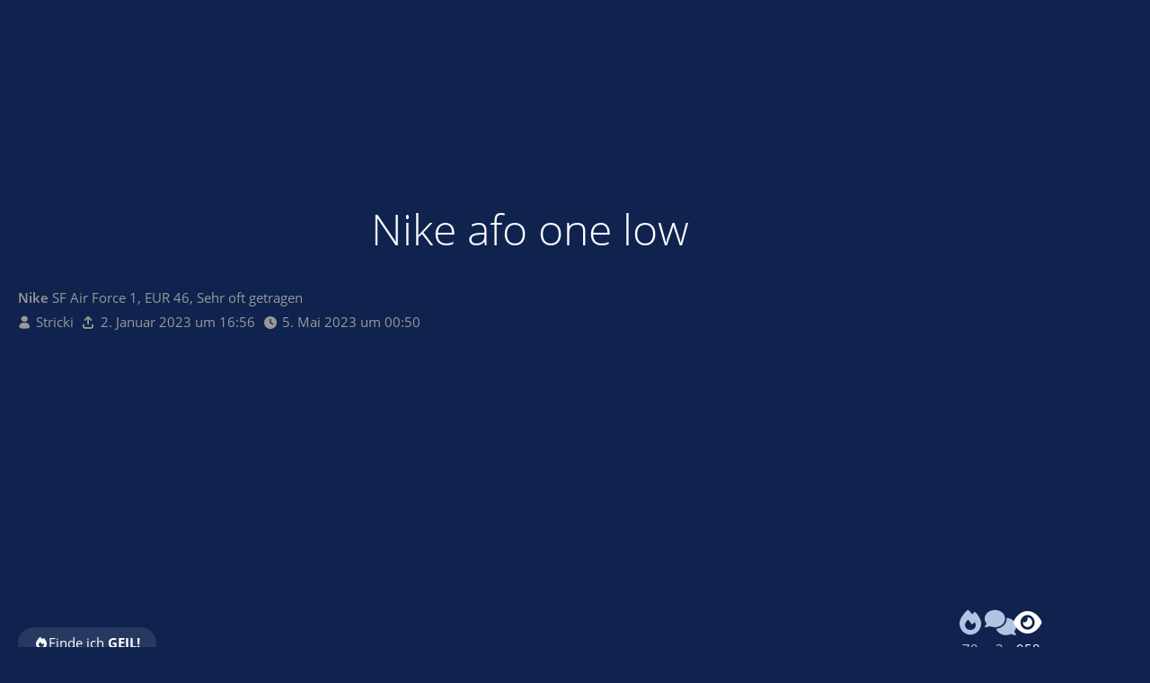

--- FILE ---
content_type: text/html; charset=UTF-8
request_url: https://sneakerbase.de/item/134585-nike-afo-one-low/
body_size: 9551
content:


    
<!DOCTYPE html>
<html
	dir="ltr"
	lang="de"
	data-color-scheme="light"
>

<head>
    <meta charset="utf-8">
    
    <title>Nike afo one low - Stricki - SneakerBase</title>

    <meta name="viewport" content="width=device-width, initial-scale=1">
<meta name="format-detection" content="telephone=no">
<meta name="robots" content="noindex"><meta name="description" content="Nike SF Air Force 1, EUR 46, Sehr oft getragen | Geile afo von nem geilen Boy bei Vinted     ">
<meta property="og:site_name" content="SneakerBase">

<!-- Stylesheets -->
<link rel="stylesheet" type="text/css" href="https://sneakerbase.de/core/style/style-7.css?m=1768665215"><link rel="preload" href="https://sneakerbase.de/core/font/families/Open%20Sans/OpenSans-Regular.woff2?v=1614334343" as="font" crossorigin>
<style>
    .pageHeader:has(.pageHeaderMenuMobile[aria-expanded="true"]) { background: var(--wcfHeaderBackground) !important; }
    :root {
        --ebay-article-number: 'eBay-Artikelnummer';
    }
</style>
<meta name="apple-mobile-web-app-title" content="SneakerBase">
<meta name="mobile-web-app-capable" content="yes">
            

<meta name="timezone" content="Europe/Berlin">


<script data-cfasync="false">
	var WCF_PATH = 'https://sneakerbase.de/core/';
	var WSC_API_URL = 'https://sneakerbase.de/core/';
	var WSC_RPC_API_URL = 'https://sneakerbase.de/core/api/rpc/';
	
	var LANGUAGE_ID = 1;
	var LANGUAGE_USE_INFORMAL_VARIANT = true;
	var TIME_NOW = 1768736170;
	var LAST_UPDATE_TIME = 1768665210;
	var ENABLE_DEBUG_MODE = false;
	var ENABLE_PRODUCTION_DEBUG_MODE = false;
	var ENABLE_DEVELOPER_TOOLS = false;
	var PAGE_TITLE = 'SneakerBase';
	
	var REACTION_TYPES = {"7":{"title":"GEIL!","renderedIcon":"<img\n\tsrc=\"https:\/\/sneakerbase.de\/core\/images\/reaction\/7-flame.svg\"\n\talt=\"GEIL!\"\n\tclass=\"reactionType\"\n\tdata-reaction-type-id=\"7\"\n>","iconPath":"https:\/\/sneakerbase.de\/core\/images\/reaction\/7-flame.svg","showOrder":1,"reactionTypeID":7,"isAssignable":1},"1":{"title":"Gef\u00e4llt mir","renderedIcon":"<img\n\tsrc=\"https:\/\/sneakerbase.de\/core\/images\/reaction\/1-like.svg\"\n\talt=\"Gef\u00e4llt mir\"\n\tclass=\"reactionType\"\n\tdata-reaction-type-id=\"1\"\n>","iconPath":"https:\/\/sneakerbase.de\/core\/images\/reaction\/1-like.svg","showOrder":2,"reactionTypeID":1,"isAssignable":1},"2":{"title":"Danke","renderedIcon":"<img\n\tsrc=\"https:\/\/sneakerbase.de\/core\/images\/reaction\/thanks.svg\"\n\talt=\"Danke\"\n\tclass=\"reactionType\"\n\tdata-reaction-type-id=\"2\"\n>","iconPath":"https:\/\/sneakerbase.de\/core\/images\/reaction\/thanks.svg","showOrder":3,"reactionTypeID":2,"isAssignable":1},"3":{"title":"Haha","renderedIcon":"<img\n\tsrc=\"https:\/\/sneakerbase.de\/core\/images\/reaction\/haha.svg\"\n\talt=\"Haha\"\n\tclass=\"reactionType\"\n\tdata-reaction-type-id=\"3\"\n>","iconPath":"https:\/\/sneakerbase.de\/core\/images\/reaction\/haha.svg","showOrder":4,"reactionTypeID":3,"isAssignable":1},"4":{"title":"Verwirrend","renderedIcon":"<img\n\tsrc=\"https:\/\/sneakerbase.de\/core\/images\/reaction\/confused.svg\"\n\talt=\"Verwirrend\"\n\tclass=\"reactionType\"\n\tdata-reaction-type-id=\"4\"\n>","iconPath":"https:\/\/sneakerbase.de\/core\/images\/reaction\/confused.svg","showOrder":5,"reactionTypeID":4,"isAssignable":1},"5":{"title":"Traurig","renderedIcon":"<img\n\tsrc=\"https:\/\/sneakerbase.de\/core\/images\/reaction\/sad.svg\"\n\talt=\"Traurig\"\n\tclass=\"reactionType\"\n\tdata-reaction-type-id=\"5\"\n>","iconPath":"https:\/\/sneakerbase.de\/core\/images\/reaction\/sad.svg","showOrder":6,"reactionTypeID":5,"isAssignable":1}};
	
	
	</script>

<script data-cfasync="false" src="https://sneakerbase.de/core/js/WoltLabSuite/WebComponent.min.js?v=1768665210"></script>
<script data-cfasync="false" src="https://sneakerbase.de/core/js/preload/de.preload.js?v=1768665210"></script>

<script data-cfasync="false" src="https://sneakerbase.de/core/js/WoltLabSuite.Core.min.js?v=1768665210"></script>
<script data-cfasync="false">
requirejs.config({
	baseUrl: 'https://sneakerbase.de/core/js',
	urlArgs: 't=1768665210'
		, paths: {
		SB: '/js',
'@paypal': '/js/3rdParty/paypal',
'photoswipe/lightbox': '/js/3rdParty/PhotoSwipeLightbox',
'photoswipe': '/js/3rdParty/PhotoSwipe',
'socket.io-client': '/js/3rdParty/socket.io',

SBShop: '/shop/js',
	}
	
});

window.addEventListener('pageshow', function(event) {
	if (event.persisted) {
		window.location.reload();
	}
});

</script>














            
<script data-cfasync="false" src="https://sneakerbase.de/core/js/WoltLabSuite.Forum.min.js?v=1768665210"></script>

<script data-cfasync="false" src="https://sneakerbase.de/core/js/WoltLabSuite.Calendar.min.js?v=1768665210"></script>


<noscript>
	<style>
		.jsOnly {
			display: none !important;
		}
		
		.noJsOnly {
			display: block !important;
		}
	</style>
</noscript>



    

    <script type="application/ld+json">
{
"@context": "http://schema.org",
"@type": "WebSite",
"url": "https:\/\/sneakerbase.de\/",
"potentialAction": {
"@type": "SearchAction",
"target": "https:\/\/sneakerbase.de\/core\/search\/?q={search_term_string}",
"query-input": "required name=search_term_string"
}
}
</script>
<link rel="apple-touch-icon" sizes="180x180" href="https://sneakerbase.de/core/images/style-7/apple-touch-icon.png">
<link rel="manifest" href="https://sneakerbase.de/core/images/style-7/manifest-1.json">
<link rel="icon" type="image/png" sizes="48x48" href="https://sneakerbase.de/core/images/style-7/favicon-48x48.png">
<meta name="msapplication-config" content="https://sneakerbase.de/core/images/style-7/browserconfig.xml">
<meta name="theme-color" content="#1177ee">
<script>
	{
		document.querySelector('meta[name="theme-color"]').content = window.getComputedStyle(document.documentElement).getPropertyValue("--wcfPageThemeColor");
	}
</script>


    
                        <!-- Twitter Card data -->
        <meta name="twitter:card" content="summary_large_image" />
        <meta name="twitter:site" content="SneakerBase" />
        <meta name="twitter:creator" content="Stricki" />
        <meta name="twitter:title" content="Nike afo one low" />
        <meta name="twitter:description" content="Nike SF Air Force 1, EUR 46, Sehr oft getragen | Geile afo von nem geilen Boy bei Vinted     " />
        <meta name="twitter:image" content="https://sneakerbase.de/image/881404-bd89d070b869381bea5ad9f0b37606ed5aa0ae54/?size=preview" />

        <!-- Open Graph data -->
        <meta property="og:title" content="Nike afo one low - SneakerBase" />
        <meta property="og:type" content="article" />
        <meta property="og:url" content="https://sneakerbase.de/item/134585-nike-afo-one-low/" />
        <meta property="og:image" content="https://sneakerbase.de/image/881404-bd89d070b869381bea5ad9f0b37606ed5aa0ae54/?size=preview" />
        <meta property="og:description" content="Nike SF Air Force 1, EUR 46, Sehr oft getragen | Geile afo von nem geilen Boy bei Vinted     " />
        <meta property="og:updated_time" content="1683240631" />
    
    <link rel="canonical" href="https://sneakerbase.de/item/134585-nike-afo-one-low/" />
    </head>

<body id="tpl_sb_item"
      itemscope itemtype="http://schema.org/WebPage"      data-template="item" data-application="sb" data-page-id="58" data-page-identifier="de.sneakerbase.item"              class=" guestPage">
<a id="top"></a>

<div class="pageBackground">
    <div class="pageBackgroundImage prominentDefaultBackground" style="background-image: url(https://sneakerbase.de/image/881404-bd89d070b869381bea5ad9f0b37606ed5aa0ae54/);"></div>
            
    </div>


<div id="pageContainer" class="pageContainer hasProminentBackground">
    

    <div id="pageHeaderContainer" class="pageHeaderContainer">
    <header id="pageHeader" class="pageHeader">
        <div id="pageHeaderPanel" class="pageHeaderPanel">
            <a id="mobileLogo" href="https://sneakerbase.de/"></a>
            
            <div class="box mainMenu" data-box-identifier="de.sneakerbase.mainMenu">
			
		
	<div class="boxContent">
		<nav>
    <ol class="boxMenu">
                                                    <li class="" id="mainMenuItemDashboard" data-identifier="Dashboard">
            <a id="logo" href="https://sneakerbase.de/" class="boxMenuLink">
                                    <img src="/images/logo.png" srcset="/images/logo@2x.png 2x" alt="Startseite" />
                    <span class="boxMenuLinkTitle">Startseite</span>
                            </a>

            </li>                                                    </ol>
</nav>	</div>
</div><button type="button" class="pageHeaderMenuMobile" aria-expanded="false" aria-label="Menü">
    <span class="pageHeaderMenuMobileInactive">
        <fa-icon size="32" name="bars"></fa-icon>
    </span>
    <span class="pageHeaderMenuMobileActive">
        <fa-icon size="32" name="xmark"></fa-icon>
    </span>
</button>
            <nav id="topMenu" class="userPanel">
    <ul class="userPanelItems">
                            <li id="pageLanguageContainer">
                
            </li>
                    <li id="userLogin">
                <a
                        class="loginLink"
                        href="https://sneakerbase.de/core/login/?url=https%3A%2F%2Fsneakerbase.de%2Fitem%2F134585-nike-afo-one-low%2F"
                        rel="nofollow"
                ><span class="icon icon24 fa-arrow-right-to-bracket"></span></a>
            </li>
        
                    <li></li>        
        
        <!-- page search -->
            </ul>
</nav>
    <a
            href="https://sneakerbase.de/core/login/?url=https%3A%2F%2Fsneakerbase.de%2Fitem%2F134585-nike-afo-one-low%2F"
            class="userPanelLoginLink jsTooltip"
            title="Anmelden"
            rel="nofollow"
    >
        <span class="icon icon32 fa-arrow-right-to-bracket"></span>
    </a>
                    </div>
        
                    <div id="pageHeaderSearchMobile"></div>
            <div id="pageHeaderSearch"><div id="userPanelSearchButton"></div><div id="pageHeaderSearchTypeSelect"></div><div id="pageHeaderSearchInput" class="pageHeaderSearchType dropdown"><span class="dropdownToggle"></span><ul class="dropdownMenu"></ul></div></div>
                
    </header>
    
</div>

    

    

    

    
    <div id="mainContainer">
        

        <div class="pageNavigation">
	<div class="layoutBoundary">
			<nav class="breadcrumbs" aria-label="Verlaufsnavigation">
		<ol class="breadcrumbs__list" itemprop="breadcrumb" itemscope itemtype="http://schema.org/BreadcrumbList">
			<li class="breadcrumbs__item" title="SneakerBase" itemprop="itemListElement" itemscope itemtype="http://schema.org/ListItem">
							<a class="breadcrumbs__link" href="https://sneakerbase.de/" itemprop="item">
																<span class="breadcrumbs__title" itemprop="name">SneakerBase</span>
							</a>
															<meta itemprop="position" content="1">
																					</li>
														
											<li class="breadcrumbs__item" title="Sneaks" itemprop="itemListElement" itemscope itemtype="http://schema.org/ListItem">
							<a class="breadcrumbs__link" href="https://sneakerbase.de/item-list/?type=sneaks" itemprop="item">
																	<span class="breadcrumbs__parent_indicator">
										<fa-icon size="16" name="arrow-left-long"></fa-icon>
									</span>
																<span class="breadcrumbs__title" itemprop="name">Sneaks</span>
							</a>
															<meta itemprop="position" content="2">
																					</li>
		</ol>
	</nav>
	</div>
</div>

        <div class="contentHeaderContainer">
            <div class="layoutBoundary">
                
                                                                <header class="contentHeader contentHeaderWithFocusNavigation ">
        <div class="contentHeaderTitle">
            <h1 class="contentTitle">
                Nike afo one low            </h1>
                            <div class="contentHeaderDescription">
                    <strong>Nike</strong> SF Air Force 1, EUR 46, Sehr oft getragen
                </div>
            
            <ul class="inlineList contentHeaderMetaData">
                                <li>
                    <span class="icon icon16 fa-user"></span>
                                            <a href="https://sneakerbase.de/core/user/17507-stricki/" class="userLink" data-object-id="17507">Stricki</a>
                                    </li>
                <li class="jsTooltip" title="Hochgeladen">
                    <span class="icon icon16 fa-arrow-up-from-bracket"></span>
                    <woltlab-core-date-time date="2023-01-02T15:56:09+00:00">2. Januar 2023 um 16:56</woltlab-core-date-time>                </li>
                                    <li class="jsTooltip" title="Zuletzt geändert">
                        <span class="icon icon16 fa-clock"></span>
                        <woltlab-core-date-time date="2023-05-04T22:50:31+00:00">5. Mai 2023 um 00:50</woltlab-core-date-time>                    </li>
                            </ul>
        </div>

        <div class="contentHeaderNavigation">
            <ul id="itemUserActions"     data-item-id="134585"
data-object-id="134585"
data-item-name="Nike afo one low"
data-item-image="https://sneakerbase.de/image/881404-bd89d070b869381bea5ad9f0b37606ed5aa0ae54/?size=preview"
data-is-owner="0"
>
                        <li>
        <ul class="buttonGroup">
            <li>
                                    <a class="button loginLink jsTooltip" title="Bitte melde dich an, um dieses Feature zu nutzen."><span class="icon icon16 fa-fire"></span> <span>Finde ich <b>GEIL!</b></span></a>
                            </li>
                    </ul>
    </li>
                            </ul>
            <ol class="contentHeaderStats">
                <li>
                    <span class="votesContainer jsTooltip" data-object-id="134585" title="79 User finden diese Sneaks GEIL!">
    <a class="votesOpener" href="#">
        <span class="icon icon32 fa-fire"></span>
        <span>79</span>
    </a>
</span>                </li>
                <li>
                    <a href="#comments">
                        <span><span class="icon icon32 fa-comments"></span></span>
                        <span>3</span>
                    </a>
                </li>
                <li>
                    <span><span class="icon icon32 fa-eye"></span></span>
                    <span>958</span>
                </li>
            </ol>
        </div>
    </header>
                                    
                                    




                                </div>
        </div>

        

        <section id="main" class="main" role="main">
            <div class="layoutBoundary">
                

                <div id="content" class="content">
                    
                    
    <div class="mediaList" data-title="Nike afo one low">
                <ul class="rowGrid">
                                <li>
                            <a href="https://sneakerbase.de/image/881404-bd89d070b869381bea5ad9f0b37606ed5aa0ae54/" data-size="1152x1536" data-object-type="de.sneakerbase.image.item" data-media-id="881404" class="jsImageViewer" title="" data-create-time="5. Mai 2023">
                                    <img src="https://sneakerbase.de/image/881404-bd89d070b869381bea5ad9f0b37606ed5aa0ae54/?size=preview" width="150" height="200" alt="" loading="lazy" />
                    </a>
                    </li>
                        <li>
                            <a href="https://sneakerbase.de/core/login/" class="loginLink">                <img src="https://sneakerbase.de/image/881403-58b5d6c267d27b574f4aa82e129325f0ed86295c/?size=preview" width="150" height="200" alt="" loading="lazy" />
    </a>
                    </li>
                        <li>
                            <a href="https://sneakerbase.de/core/login/" class="loginLink">                <img src="https://sneakerbase.de/image/881402-758bba7c06c81d9b7a643608ae0e173c14b6010b/?size=preview" width="266" height="200" alt="" loading="lazy" />
    </a>
                    </li>
                        <li>
                            <a href="https://sneakerbase.de/core/login/" class="loginLink">                <img src="https://sneakerbase.de/image/847975-6ee2a19e1f6c20daf9163dd11d877922bdfad5ee/?size=preview" width="112" height="200" alt="" loading="lazy" />
    </a>
                    </li>
                        <li>
                            <a href="https://sneakerbase.de/core/login/" class="loginLink">                <img src="https://sneakerbase.de/image/847978-02b39885a87d3487960da9aa5e1f6fe87f2eb6b3/?size=preview" width="112" height="200" alt="" loading="lazy" />
    </a>
                    </li>
                        <li>
                            <a href="https://sneakerbase.de/core/login/" class="loginLink">                <img src="https://sneakerbase.de/image/847979-0aed5dd5892ef70b3eef50b1a512193501ea4886/?size=preview" width="150" height="200" alt="" loading="lazy" />
    </a>
                    </li>
                        <li>
                            <a href="https://sneakerbase.de/core/login/" class="loginLink">                <img src="https://sneakerbase.de/image/847977-a143603d6a18d447e3434d89551e56d3b507002e/?size=preview" width="150" height="200" alt="" loading="lazy" />
    </a>
                    </li>
                        <li>
                            <a href="https://sneakerbase.de/core/login/" class="loginLink">                <img src="https://sneakerbase.de/image/847976-9cbb51a00e3b401609365a8ced80fbcbb0488ff6/?size=preview" width="150" height="200" alt="" loading="lazy" />
    </a>
                    </li>
            </ul>

        <ul class="inlineList marginTopSmall">
            <li><a href="https://sneakerbase.de/image-download/134585-nike-afo-one-low/?objectType=de.sneakerbase.image.item" class="button"><span class="icon icon16 fa-download"></span> <span>Bilder herunterladen</span> <span class="icon icon24 fa-high-definition"></span> </a></li>
                            <li><a href="https://sneakerbase.de/core/paid-subscription-list/" class="button">Bilder in hoher Auflösung <span class="icon icon24 fa-high-definition"></span></a></li>
                    </ul>
    </div>

<div class="wcfAdLocation wcfAdLocationHeaderContent"><div><script async src="//pagead2.googlesyndication.com/pagead/js/adsbygoogle.js"></script>
<!-- Gäste - Leaderboard -->
<ins class="adsbygoogle"
     style="display:inline-block;width:728px;height:90px"
     data-ad-client="ca-pub-3878961975549020"
     data-ad-slot="5913414855"></ins>
<script>
(adsbygoogle = window.adsbygoogle || []).push({});
</script></div></div><div class="contentContainer marginTop">
    <div class="content">
        

                                    <section id="dealActions" class="section sectionContainerList dealActions">
                                            <h2 class="sectionTitle"><span class="icon icon24 fa-handshake-simple"></span> Diese Sneaks kannst du</h2>
                        <ul class="buttonGroup vertical  dealOptionGroup">
                                                                                                                                                                                                                        <li>
                                    <a class="button item disabled">
                                        <span class="icon icon48 sb-deal-buy"></span>
                                        <span>Kaufen VB</span>
                                    </a>
                                </li>
                                                                                                                                                                                            <li>
                                    <a class="button item disabled">
                                        <span class="icon icon48 sb-deal-borrow"></span>
                                        <span>Leihen</span>
                                    </a>
                                </li>
                                                                                                                                                                                            <li>
                                    <a class="button item disabled">
                                        <span class="icon icon48 sb-deal-exchange"></span>
                                        <span>Tauschen</span>
                                    </a>
                                </li>
                                                    </ul>
                                                    <div class="textCenter marginTopTiny">
                                <a class="button small" href="https://sneakerbase.de/core/paid-subscription-list/">
                                    <span class="icon icon16 fa-bell"></span>
                                    <span class="label">Benachrichtige mich bei neuen Deal-Möglichkeiten!</span>
                                     <span class="icon icon24 fa-high-definition"></span>                                </a>
                            </div>
                                            
                                    </section>
                    
                    <section class="htmlContent section">
                <p>Geile afo von nem geilen Boy bei Vinted <img src="https://sneakerbase.de/core/../images/smilies/kiss.png" alt=":*" title="Kuss" class="smiley" srcset="https://sneakerbase.de/core/../images/smilies/kiss@2x.png 2x" height="23" width="23" loading="eager" translate="no"> <img src="https://sneakerbase.de/core/../images/smilies/love.png" alt=":love:" title="Verliebt" class="smiley" srcset="https://sneakerbase.de/core/../images/smilies/love@2x.png 2x" height="23" width="23" loading="eager" translate="no"> <img src="https://sneakerbase.de/core/../images/smilies/flirty.png" alt=":)&lt;3" title="Liebäugeln" class="smiley" srcset="https://sneakerbase.de/core/../images/smilies/flirty@2x.png 2x" height="23" width="36" loading="eager" translate="no"> <img src="https://sneakerbase.de/core/../images/smilies/kiss.png" alt=":*" title="Kuss" class="smiley" srcset="https://sneakerbase.de/core/../images/smilies/kiss@2x.png 2x" height="23" width="23" loading="eager" translate="no"> <img src="https://sneakerbase.de/core/../images/smilies/love.png" alt=":love:" title="Verliebt" class="smiley" srcset="https://sneakerbase.de/core/../images/smilies/love@2x.png 2x" height="23" width="23" loading="eager" translate="no"></p>            </section>
        
        <section class="section sectionContainerList" id="comments">
            <h2 class="sectionTitle"><span class="icon icon24 fa-comments"></span> Kommentare</h2>
                            



<div class="commentListContainer"
	id="itemCommentList"
	data-can-add="false"
	data-object-id="134585"
	data-object-type-id="280"
	data-comments="3"
	data-last-comment-time="1672679626"
	data-enable-reactions="false"
>
	<div class="commentList">
				
					<div class="commentList__item jsComment"
			data-comment-id="244163"
			data-object-id="244163" data-object-type="com.woltlab.wcf.comment" data-user-id="10476"			data-can-edit="false" data-can-delete="false"
			data-responses="0" data-last-response-time="0" data-is-disabled="0"
			data-last-response-id="0"
		>
			<woltlab-core-comment class="comment" comment-id="244163" itemprop="comment" itemscope itemtype="http://schema.org/Comment">
				<div class="comment__header">
					<div class="comment__avatar">
						<a href="https://sneakerbase.de/core/user/10476-jumpman-jr/" aria-hidden="true" tabindex="-1"><img src="https://sneakerbase.de/core/images/avatars/27/20383-272362e34f41c4dbc21cc00fda521cdd89d2579b.webp" width="32" height="32" alt="" class="userAvatarImage" loading="lazy"></a>					</div>
					<div class="comment__author" itemprop="author" itemscope itemtype="http://schema.org/Person">
													<a href="https://sneakerbase.de/core/user/10476-jumpman-jr/" class="comment__author__link userLink" data-object-id="10476" itemprop="url">
								<span itemprop="name">Jumpman_JR</span>
							</a>
											</div>
					<div class="comment__date">
						<meta itemprop="datePublished" content="2024-03-25T21:34:02+01:00">
						<a href="https://sneakerbase.de/item/134585-nike-afo-one-low/#comment244163" class="comment__permalink"><woltlab-core-date-time date="2024-03-25T20:34:02+00:00">25. März 2024 um 21:34</woltlab-core-date-time></a>
					</div>
					<div class="comment__status">
												
						
						
					</div>
					

					
				</div>

				

				<div class="comment__message">
					<div class="htmlContent userMessage" itemprop="text"><p>Schon Sau Hot die Teile <img src="https://sneakerbase.de/core/../images/smilies/heart.png" alt="&lt;3" title="heart" class="smiley" srcset="https://sneakerbase.de/core/../images/smilies/heart@2x.png 2x" height="23" width="23" loading="eager" translate="no"></p></div>
				</div>

				
				
				<div class="comment__footer">
					<div class="comment__reactions">
																								</div>

					<div class="comment__buttons">
												
						
						
					</div>

					
				</div>
			</woltlab-core-comment>

					</div>
				<div class="commentList__item jsComment"
			data-comment-id="228417"
			data-object-id="228417" data-object-type="com.woltlab.wcf.comment" data-user-id="17462"			data-can-edit="false" data-can-delete="false"
			data-responses="0" data-last-response-time="0" data-is-disabled="0"
			data-last-response-id="0"
		>
			<woltlab-core-comment class="comment" comment-id="228417" itemprop="comment" itemscope itemtype="http://schema.org/Comment">
				<div class="comment__header">
					<div class="comment__avatar">
						<a href="https://sneakerbase.de/core/user/17462-my-sneaks/" aria-hidden="true" tabindex="-1"><img src="https://sneakerbase.de/core/images/avatars/83/21749-83dcb5fb3a025af9224b43d735df6ba48531c744.webp" width="32" height="32" alt="" class="userAvatarImage" loading="lazy"></a>					</div>
					<div class="comment__author" itemprop="author" itemscope itemtype="http://schema.org/Person">
													<a href="https://sneakerbase.de/core/user/17462-my-sneaks/" class="comment__author__link userLink" data-object-id="17462" itemprop="url">
								<span itemprop="name">My_Sneaks</span>
							</a>
											</div>
					<div class="comment__date">
						<meta itemprop="datePublished" content="2023-01-12T18:26:14+01:00">
						<a href="https://sneakerbase.de/item/134585-nike-afo-one-low/#comment228417" class="comment__permalink"><woltlab-core-date-time date="2023-01-12T17:26:14+00:00">12. Januar 2023 um 18:26</woltlab-core-date-time></a>
					</div>
					<div class="comment__status">
												
						
						
					</div>
					

					
				</div>

				

				<div class="comment__message">
					<div class="htmlContent userMessage" itemprop="text"><p>sehr geil</p></div>
				</div>

				
				
				<div class="comment__footer">
					<div class="comment__reactions">
																								</div>

					<div class="comment__buttons">
												
						
						
					</div>

					
				</div>
			</woltlab-core-comment>

					</div>
				<div class="commentList__item jsComment"
			data-comment-id="227955"
			data-object-id="227955" data-object-type="com.woltlab.wcf.comment" data-user-id="10476"			data-can-edit="false" data-can-delete="false"
			data-responses="0" data-last-response-time="0" data-is-disabled="0"
			data-last-response-id="0"
		>
			<woltlab-core-comment class="comment" comment-id="227955" itemprop="comment" itemscope itemtype="http://schema.org/Comment">
				<div class="comment__header">
					<div class="comment__avatar">
						<a href="https://sneakerbase.de/core/user/10476-jumpman-jr/" aria-hidden="true" tabindex="-1"><img src="https://sneakerbase.de/core/images/avatars/27/20383-272362e34f41c4dbc21cc00fda521cdd89d2579b.webp" width="32" height="32" alt="" class="userAvatarImage" loading="lazy"></a>					</div>
					<div class="comment__author" itemprop="author" itemscope itemtype="http://schema.org/Person">
													<a href="https://sneakerbase.de/core/user/10476-jumpman-jr/" class="comment__author__link userLink" data-object-id="10476" itemprop="url">
								<span itemprop="name">Jumpman_JR</span>
							</a>
											</div>
					<div class="comment__date">
						<meta itemprop="datePublished" content="2023-01-02T18:13:46+01:00">
						<a href="https://sneakerbase.de/item/134585-nike-afo-one-low/#comment227955" class="comment__permalink"><woltlab-core-date-time date="2023-01-02T17:13:46+00:00">2. Januar 2023 um 18:13</woltlab-core-date-time></a>
					</div>
					<div class="comment__status">
												
						
						
					</div>
					

					
				</div>

				

				<div class="comment__message">
					<div class="htmlContent userMessage" itemprop="text"><p>Nice <img src="https://sneakerbase.de/core/../images/smilies/heart.png" alt="&lt;3" title="heart" class="smiley" srcset="https://sneakerbase.de/core/../images/smilies/heart@2x.png 2x" height="23" width="23" loading="eager" translate="no"><br>LG</p></div>
				</div>

				
				
				<div class="comment__footer">
					<div class="comment__reactions">
																								</div>

					<div class="comment__buttons">
												
						
						
					</div>

					
				</div>
			</woltlab-core-comment>

					</div>
		</div>

	</div>
                    </section>
    </div>

    <aside class="sidebar boxesSidebarRight" data-show-sidebar="Sidebar anzeigen" data-hide-sidebar="Sidebar verbergen">
        <div class="boxContainer">
            
                            <section class="box">
                    <h2 class="boxTitle">Merkmale</h2>
                    <div class="boxContent">
                        <dl class="dataList plain">
                            <dt>Marke</dt>
                                <dd><a href="https://sneakerbase.de/item-list/?filter%5Bmodel%5D%5B1669%5D=1"><strong>Nike</strong> SF Air Force 1</a></dd>
                                                            <dt>Farbe</dt>
                                <dd><a href="https://sneakerbase.de/item-list/?filter%5Bcolor%5D%5B1%5D=1&filter%5Bcolor%5D%5B21%5D=1&filter%5Bcolor%5D%5Bstrict%5D=1"><span class="itemColor"><span class="preview" style="background: #fff; background-size: cover;"></span> <span>Weiß</span></span> <span class="itemColor"><span class="preview" style="background: url('/images/color/gold.jpg'); background-size: cover;"></span> <span>Gold</span></span></a></dd>
                                                            <dt>Größe</dt>
                                <dd><a href="https://sneakerbase.de/item-list/?filter%5Bsize%5D%5B13%5D=1">EUR 46</a></dd>
                                                            <dt>Zustand</dt>
                                <dd><a href="https://sneakerbase.de/item-list/?filter%5Bcondition%5D%5B6%5D=1">Sehr oft getragen</a></dd>
                        </dl>
                    </div>
                </section>
            

                            <section class="box">
                    <h2 class="boxTitle">
                        DailyStyle
                        <a href="#" class="button small jsOnly" id="dailyStyleEventsButton" style="float: right; top: -2px">
                            Alle Tage anzeigen
                                                            <span class="icon icon24 fa-high-definition" style="vertical-align: text-top"></span>
                                                    </a>
                    </h2>
                    <div class="boxContent textCenter">
                        <div class="dailyStyleEvent flexContainer alignCenter">
    <div class="iconContainer compact">
        <span class="icon icon32 sb-sneaks"></span>
    </div>
        <div class="statistic">
        <strong>1x getragen</strong>
        <small>Am 2. Januar 2023</small>        <small>Zuletzt <woltlab-core-date-time date="2023-01-02T16:49:59+00:00">2. Januar 2023 um 17:49</woltlab-core-date-time></small>    </div>
</div>                    </div>
                </section>
            
            
            
            <section class="box">
                <h2 class="boxTitle">Besitzer</h2>
                            
<aside role="presentation" class="messageSidebar member">
    <div class="messageAuthor">
        

                    
                            <div class="userAvatar">
                    <a href="https://sneakerbase.de/core/user/17507-stricki/"><img src="https://sneakerbase.de/core/images/avatars/d0/18976-d0fe1825b0ab727d37f24ab970779037c67e0d2e.webp" width="128" height="128" alt="" class="userAvatarImage" loading="lazy"></a>

                                    </div>
            
            <div class="messageAuthorContainer">
                <a href="https://sneakerbase.de/core/user/17507-stricki/" class="username userLink" data-object-id="17507">
                    <span>Stricki</span>
                </a>
                                    
                    
                            </div>

                                                <div class="userTitle">
                                                <span class="badge userTitleBadge">Sneaker</span>
                    </div>
                                            
                        </div>

                
                        

                                                <div class="userCredits">
                        <dl class="plain dataList">
                            <dt><a href="https://sneakerbase.de/core/user/17507-stricki/#likes" class="jsTooltip" title="Erhaltene Reaktionen von Stricki">Reaktionen</a></dt>
                                <dd>3.119</dd>
                            
                            
                            
                            	<dt><a href="https://sneakerbase.de/board/user-post-list/17507-stricki/" title="Beiträge von Stricki" class="jsTooltip">Forenbeiträge</a></dt>
	<dd>130</dd>
    
<dt><a href="https://sneakerbase.de/item-list/?category=sneaks&owner=Stricki" title="Sneaks von Stricki" class="jsTooltip">Sneaks</a></dt>
                            <dd>17</dd> <dt><a href="https://sneakerbase.de/item-list/?category=socks&owner=Stricki" title="Socks von Stricki" class="jsTooltip">Socks</a></dt>
                            <dd>1</dd> <dt><a href="https://sneakerbase.de/item-list/?category=album&owner=Stricki" title="Alben von Stricki" class="jsTooltip">Alben</a></dt>
                            <dd>1</dd>
        <dt>Aktive Deals / Gesamt</dt>
    <dd>0 / 81</dd>
                        </dl>
                    </div>
                
                        
            
    </aside>
            </section>
        </div>
    </aside>
</div>




    




</div>




</div>
</section>



    <div class="boxesFooterBoxes">
        <div class="layoutBoundary">
            <div class="boxContainer">
                <div id="similarItemListContainer"></div>
            </div>
        </div>
    </div>



    <footer id="pageFooter" class="pageFooter">
		
					
			<div class="boxesFooter">
			<div class="layoutBoundary">
													<div class="boxContainer">
						<div class="box" data-box-identifier="com.woltlab.wcf.FooterMenu">
			
		
	<div class="boxContent">
		<nav>
    <ol class="boxMenu">
                                                    <li class="" id="mainMenuItemPrivacyPolicy" data-identifier="PrivacyPolicy">
            <a href="https://sneakerbase.de/core/datenschutzerklaerung/" class="boxMenuLink">
                                                        <span class="boxMenuLinkTitle">Datenschutzerklärung</span>
                                                </a>

            </li>                                                                <li class="" id="mainMenuItemLegalNotice" data-identifier="LegalNotice">
            <a href="https://sneakerbase.de/core/legal-notice/" class="boxMenuLink">
                                                        <span class="boxMenuLinkTitle">Impressum</span>
                                                </a>

            </li>                                                                <li class="" id="mainMenuItemTermsOfUse" data-identifier="TermsOfUse">
            <a href="https://sneakerbase.de/core/terms/" class="boxMenuLink">
                                                        <span class="boxMenuLinkTitle">Nutzungsbestimmungen</span>
                                                </a>

            </li>                                                    </ol>
</nav>	</div>
</div>															<div class="box" data-box-identifier="com.woltlab.wcf.genericBox26">
			
		
	<div class="boxContent">
		<div class="partnerContainer flexContainer">
	<div class="logo compact"><a href="/"><img src="/images/logoFooter.png?2" srcset="/images/logoFooter@2x.png?2 2x" alt="Sneakerbase" /></a></div>
	<div class="partners">
		<h5>Partner</h5>
		<ol>
			<li><a href="http://sk8erboy.shop/" target="_blank"><img src="/images/partner/sk8erboy.png" srcset="/images/partner/sk8erboy@2x.png 2x" alt="Sk8erboy" /></a></li>
		</ol>
	</div>
</div>	</div>
</div>
					</div>
				
			</div>
		</div>
		
			<div id="pageFooterCopyright" class="pageFooterCopyright">
			<div class="layoutBoundary">
				<p></p>
			</div>
		</div>
	
</footer>
</div>

</div>



<div class="pageFooterStickyNotice">
    

    <noscript>
        <div class="info">
            <div class="layoutBoundary">
                <span class="javascriptDisabledWarningText">In deinem Webbrowser ist JavaScript deaktiviert. Um alle Funktionen dieser Website nutzen zu können, muss JavaScript aktiviert sein.</span>
            </div>
        </div>
    </noscript>
</div>


<script data-cfasync="false">
	require(['Language', 'WoltLabSuite/Core/BootstrapFrontend', 'User'], function(Language, BootstrapFrontend, User) {
					Language.addObject({
				}); Language.addObject({
    'sb.user.awareness': 'Bekanntheit\n			von {$username}',
    'sb.user.rating.list': 'Bewertungen für {$username}',
    'sb.item.stats.votes': 'GEIL! Angaben'
			});
		
		
		User.init(
			0,
			'',
			'',
			'https://sneakerbase.de/core/guest-token-dialog/'
		);
		
		BootstrapFrontend.setup({
			backgroundQueue: {
				url: 'https://sneakerbase.de/core/background-queue-perform/',
				force: false			},
						dynamicColorScheme: false,
			endpointUserPopover: 'https://sneakerbase.de/core/user-popover/',
			executeCronjobs: undefined,
						styleChanger: false		});
	});
</script>
<script data-cfasync="false">
	// prevent jQuery and other libraries from utilizing define()
	__require_define_amd = define.amd;
	define.amd = undefined;
</script>
<script data-cfasync="false" src="https://sneakerbase.de/core/js/WCF.Combined.min.js?v=1768665210"></script>
<script data-cfasync="false">
	define.amd = __require_define_amd;
	$.holdReady(true);
</script>
<script data-cfasync="false">
	WCF.User.init(
		0,
		''	);
</script>
<script data-cfasync="false" src="https://sneakerbase.de/js/SB.Combined.min.js?v=1768665210"></script>
<script data-cfasync="false">
    require(['SB/System/Core'], (SBCore) => {
        SBCore.init({
            endpointItemPopover: 'https://sneakerbase.de/item-popover/',
        });
    });

    </script>
<script data-cfasync="false" src="https://sneakerbase.de/board/js/WBB.min.js?v=1768665210"></script>
<script data-cfasync="false" src="https://sneakerbase.de/events/js/Calendar.min.js?v=1768665210"></script>
<script data-cfasync="false">
	$(function() {
		WCF.User.Profile.ActivityPointList.init();
		
				
		require(['WoltLabSuite/Forum/Bootstrap'], (Bootstrap) => {
	Bootstrap.setup();
});
require(["WoltLabSuite/Calendar/Bootstrap"], (Bootstrap) => {
	Bootstrap.setup();
});
		
			});
</script>
<script data-cfasync="false">
        require(['SB/Media/Viewer'], (MediaViewer) => {
            MediaViewer.init();
        });
    </script>
<script data-cfasync="false">
            require(['SB/System/ProminentPageBackground'], ProminentPageBackground => ProminentPageBackground.init());
        </script>
<script data-cfasync="false">
                    require(['WoltLabSuite/Core/Language/Chooser'], function(LanguageChooser) {
                        var languages = {
                                                        '1': {
                                iconPath: 'https:\/\/sneakerbase.de\/core\/icon\/flag\/de.svg',
                                languageName: 'Deutsch',
                                languageCode: 'de'
                            }
                            ,                             '2': {
                                iconPath: 'https:\/\/sneakerbase.de\/core\/icon\/flag\/gb.svg',
                                languageName: 'English',
                                languageCode: 'en'
                            }
                                                    };

                        var callback = function(listItem) {
                            var location;
                            var languageCode = elData(listItem, 'language-code');
                            var link = elBySel('link[hreflang="' + languageCode + '"]');
                            if (link !== null) {
                                location = link.href;
                            }
                            else {
                                location = window.location.toString().replace(/#.*/, '').replace(/(\?|&)l=[0-9]+/g, '');
                            }

                            var delimiter = (location.indexOf('?') == -1) ? '?' : '&';
                            window.location = location + delimiter + 'l=' + elData(listItem, 'language-id') + window.location.hash;
                        };

                        LanguageChooser.init('pageLanguageContainer', 'pageLanguageID', 1, languages, callback);
                    });
                </script>
<script data-cfasync="false">
	require(['Language', 'WoltLabSuite/Core/Component/Comment/List'], (Language, { setup }) => {
		Language.addObject({
			'wcf.comment.more': 'Weitere Kommentare',
			'wcf.comment.response.more': '{if $count == 1}Eine weitere Antwort{else}{#$count} weitere Antworten{\/if}',
		});

		setup('itemCommentList');
	});
</script>
<script data-cfasync="false">
    require(['Language', 'SB/Item/Page'], (Language, Page) => {
        Language.addObject({
            'sb.item.dailyStyle': 'DailyStyle',
            'sb.item.sneaks.report.success': 'Du hast diese Sneaks gemeldet. Vielen Dank!',
            'sb.item.sneaks.report.alreadyReported': 'Diese Sneaks wurden bereits gemeldet.',
            'sb.item.dealTypes.notification': 'Benachrichtige mich bei neuen Deal-Möglichkeiten!',
            'sb.item.dealTypes.notification.enabled': 'Benachrichtigung bei neuen Deal-Möglichkeiten aktiv! Zum deaktivieren klicken.',
            'sb.deal.request.error.writeMessage': 'Markiere bitte die Checkbox, wenn du eine Nachricht schreiben möchtest.',
        });

        Page.init(134585);
    });

    </script>

<script>
				if (document.cookie.indexOf('ga-disable-G-1CCQG2GFW2=true') > -1) {
					window['ga-disable-G-1CCQG2GFW2'] = true;
				}
				function gaOptout() {
					document.cookie = 'ga-disable-G-1CCQG2GFW2=true; expires=Thu, 31 Dec 2099 23:59:59 UTC; path=/';
					window['ga-disable-G-1CCQG2GFW2'] = true;
					require(['Ui/Notification'], function(UiNotification) {
						UiNotification.show('Google Analytics wurde deaktiviert.');
					});
				}</script><a id="bottom"></a>

</body>
</html>

--- FILE ---
content_type: text/html; charset=utf-8
request_url: https://www.google.com/recaptcha/api2/aframe
body_size: 268
content:
<!DOCTYPE HTML><html><head><meta http-equiv="content-type" content="text/html; charset=UTF-8"></head><body><script nonce="wpElcy-4Zseu9-HX7DzqRQ">/** Anti-fraud and anti-abuse applications only. See google.com/recaptcha */ try{var clients={'sodar':'https://pagead2.googlesyndication.com/pagead/sodar?'};window.addEventListener("message",function(a){try{if(a.source===window.parent){var b=JSON.parse(a.data);var c=clients[b['id']];if(c){var d=document.createElement('img');d.src=c+b['params']+'&rc='+(localStorage.getItem("rc::a")?sessionStorage.getItem("rc::b"):"");window.document.body.appendChild(d);sessionStorage.setItem("rc::e",parseInt(sessionStorage.getItem("rc::e")||0)+1);localStorage.setItem("rc::h",'1768736173849');}}}catch(b){}});window.parent.postMessage("_grecaptcha_ready", "*");}catch(b){}</script></body></html>

--- FILE ---
content_type: application/javascript
request_url: https://sneakerbase.de/core/js/WoltLabSuite/WebComponent.min.js?v=1768665210
body_size: 29008
content:
"use strict";(()=>{var ke=Object.create;var te=Object.defineProperty;var ye=Object.getOwnPropertyDescriptor;var ve=Object.getOwnPropertyNames;var Ee=Object.getPrototypeOf,xe=Object.prototype.hasOwnProperty;var se=(e=>typeof require<"u"?require:typeof Proxy<"u"?new Proxy(e,{get:(r,l)=>(typeof require<"u"?require:r)[l]}):e)(function(e){if(typeof require<"u")return require.apply(this,arguments);throw Error('Dynamic require of "'+e+'" is not supported')});var Le=(e,r)=>()=>(r||e((r={exports:{}}).exports,r),r.exports),ce=(e,r)=>{for(var l in r)te(e,l,{get:r[l],enumerable:!0})},_e=(e,r,l,o)=>{if(r&&typeof r=="object"||typeof r=="function")for(let t of ve(r))!xe.call(e,t)&&t!==l&&te(e,t,{get:()=>r[t],enumerable:!(o=ye(r,t))||o.enumerable});return e};var Te=(e,r,l)=>(l=e!=null?ke(Ee(e)):{},_e(r||!e||!e.__esModule?te(l,"default",{value:e,enumerable:!0}):l,e));var fe=Le((H,re)=>{"use strict";var Q=function(){var e=function(C,c,f,u){for(f=f||{},u=C.length;u--;f[C[u]]=c);return f},r=[2,44],l=[5,9,11,12,13,18,19,21,22,23,25,26,28,29,30,32,33,34,35,37,39,41],o=[1,25],t=[1,27],a=[1,33],i=[1,31],d=[1,32],g=[1,28],w=[1,29],q=[1,26],S=[1,35],z=[1,41],P=[1,40],h=[11,12,15,42,43,47,49,51,52,54,55],m=[9,11,12,13,18,19,21,23,26,28,30,32,33,34,35,37,39],p=[11,12,15,42,43,46,47,48,49,51,52,54,55],E=[1,64],k=[1,65],x=[18,37,39],D=[12,15],V={trace:function(){},yy:{},symbols_:{error:2,TEMPLATE:3,CHUNK_STAR:4,EOF:5,CHUNK_STAR_repetition0:6,CHUNK:7,PLAIN_ANY:8,T_LITERAL:9,COMMAND:10,T_ANY:11,T_WS:12,"{if":13,COMMAND_PARAMETERS:14,"}":15,COMMAND_repetition0:16,COMMAND_option0:17,"{/if}":18,"{include":19,COMMAND_PARAMETER_LIST:20,"{implode":21,"{/implode}":22,"{foreach":23,COMMAND_option1:24,"{/foreach}":25,"{plural":26,PLURAL_PARAMETER_LIST:27,"{lang}":28,"{/lang}":29,"{":30,VARIABLE:31,"{#":32,"{@":33,"{ldelim}":34,"{rdelim}":35,ELSE:36,"{else}":37,ELSE_IF:38,"{elseif":39,FOREACH_ELSE:40,"{foreachelse}":41,T_VARIABLE:42,T_VARIABLE_NAME:43,VARIABLE_repetition0:44,VARIABLE_SUFFIX:45,"[":46,"]":47,".":48,"(":49,VARIABLE_SUFFIX_option0:50,")":51,"=":52,COMMAND_PARAMETER_VALUE:53,T_QUOTED_STRING:54,T_DIGITS:55,COMMAND_PARAMETERS_repetition_plus0:56,COMMAND_PARAMETER:57,T_PLURAL_PARAMETER_NAME:58,$accept:0,$end:1},terminals_:{2:"error",5:"EOF",9:"T_LITERAL",11:"T_ANY",12:"T_WS",13:"{if",15:"}",18:"{/if}",19:"{include",21:"{implode",22:"{/implode}",23:"{foreach",25:"{/foreach}",26:"{plural",28:"{lang}",29:"{/lang}",30:"{",32:"{#",33:"{@",34:"{ldelim}",35:"{rdelim}",37:"{else}",39:"{elseif",41:"{foreachelse}",42:"T_VARIABLE",43:"T_VARIABLE_NAME",46:"[",47:"]",48:".",49:"(",51:")",52:"=",54:"T_QUOTED_STRING",55:"T_DIGITS"},productions_:[0,[3,2],[4,1],[7,1],[7,1],[7,1],[8,1],[8,1],[10,7],[10,3],[10,5],[10,6],[10,3],[10,3],[10,3],[10,3],[10,3],[10,1],[10,1],[36,2],[38,4],[40,2],[31,3],[45,3],[45,2],[45,3],[20,5],[20,3],[53,1],[53,1],[53,1],[14,1],[57,1],[57,1],[57,1],[57,1],[57,1],[57,1],[57,1],[57,3],[27,5],[27,3],[58,1],[58,1],[6,0],[6,2],[16,0],[16,2],[17,0],[17,1],[24,0],[24,1],[44,0],[44,2],[50,0],[50,1],[56,1],[56,2]],performAction:function(c,f,u,y,b,s,U){var n=s.length-1;switch(b){case 1:return s[n-1]+";";case 2:var R=s[n].reduce(function(_,T){return T.encode&&!_[1]?_[0]+=" + '"+T.value:T.encode&&_[1]?_[0]+=T.value:!T.encode&&_[1]?_[0]+="' + "+T.value:!T.encode&&!_[1]&&(_[0]+=" + "+T.value),_[1]=T.encode,_},["''",!1]);R[1]&&(R[0]+="'"),this.$=R[0];break;case 3:case 4:this.$={encode:!0,value:s[n].replace(/\\/g,"\\\\").replace(/'/g,"\\'").replace(/(\r\n|\n|\r)/g,"\\n")};break;case 5:this.$={encode:!1,value:s[n]};break;case 8:this.$="(function() { if ("+s[n-5]+") { return "+s[n-3]+"; } "+s[n-2].join(" ")+" "+(s[n-1]||"")+" return ''; })()";break;case 9:if(!s[n-1].file)throw new Error("Missing parameter file");this.$=s[n-1].file+".fetch(v)";break;case 10:if(!s[n-3].from)throw new Error("Missing parameter from");if(!s[n-3].item)throw new Error("Missing parameter item");s[n-3].glue||(s[n-3].glue="', '"),this.$="(function() { return "+s[n-3].from+".map(function(item) { v["+s[n-3].item+"] = item; return "+s[n-1]+"; }).join("+s[n-3].glue+"); })()";break;case 11:if(!s[n-4].from)throw new Error("Missing parameter from");if(!s[n-4].item)throw new Error("Missing parameter item");this.$="(function() {var looped = false, result = '';if ("+s[n-4].from+" instanceof Array) {for (var i = 0; i < "+s[n-4].from+".length; i++) { looped = true;v["+s[n-4].key+"] = i;v["+s[n-4].item+"] = "+s[n-4].from+"[i];result += "+s[n-2]+";}} else {for (var key in "+s[n-4].from+") {if (!"+s[n-4].from+".hasOwnProperty(key)) continue;looped = true;v["+s[n-4].key+"] = key;v["+s[n-4].item+"] = "+s[n-4].from+"[key];result += "+s[n-2]+";}}return (looped ? result : "+(s[n-1]||"''")+"); })()";break;case 12:this.$="h.selectPlural({";var B=!1;for(var O in s[n-1])Object.hasOwn(s[n-1],O)&&(this.$+=(B?",":"")+O+": "+s[n-1][O],B=!0);this.$+="})";break;case 13:this.$="Language.get("+s[n-1]+", v)";break;case 14:this.$="h.escapeHTML("+s[n-1]+")";break;case 15:this.$="h.formatNumeric("+s[n-1]+")";break;case 16:this.$=s[n-1];break;case 17:this.$="'{'";break;case 18:this.$="'}'";break;case 19:this.$="else { return "+s[n]+"; }";break;case 20:this.$="else if ("+s[n-2]+") { return "+s[n]+"; }";break;case 21:this.$=s[n];break;case 22:this.$="v['"+s[n-1]+"']"+s[n].join("");break;case 23:this.$=s[n-2]+s[n-1]+s[n];break;case 24:this.$="['"+s[n]+"']";break;case 25:case 39:this.$=s[n-2]+(s[n-1]||"")+s[n];break;case 26:case 40:this.$=s[n],this.$[s[n-4]]=s[n-2];break;case 27:case 41:this.$={},this.$[s[n-2]]=s[n];break;case 31:this.$=s[n].join("");break;case 44:case 46:case 52:this.$=[];break;case 45:case 47:case 53:case 57:s[n-1].push(s[n]);break;case 56:this.$=[s[n]];break}},table:[e([5,9,11,12,13,19,21,23,26,28,30,32,33,34,35],r,{3:1,4:2,6:3}),{1:[3]},{5:[1,4]},e([5,18,22,25,29,37,39,41],[2,2],{7:5,8:6,10:8,9:[1,7],11:[1,9],12:[1,10],13:[1,11],19:[1,12],21:[1,13],23:[1,14],26:[1,15],28:[1,16],30:[1,17],32:[1,18],33:[1,19],34:[1,20],35:[1,21]}),{1:[2,1]},e(l,[2,45]),e(l,[2,3]),e(l,[2,4]),e(l,[2,5]),e(l,[2,6]),e(l,[2,7]),{11:o,12:t,14:22,31:30,42:a,43:i,49:d,52:g,54:w,55:q,56:23,57:24},{20:34,43:S},{20:36,43:S},{20:37,43:S},{27:38,43:z,55:P,58:39},e([9,11,12,13,19,21,23,26,28,29,30,32,33,34,35],r,{6:3,4:42}),{31:43,42:a},{31:44,42:a},{31:45,42:a},e(l,[2,17]),e(l,[2,18]),{15:[1,46]},e([15,47,51],[2,31],{31:30,57:47,11:o,12:t,42:a,43:i,49:d,52:g,54:w,55:q}),e(h,[2,56]),e(h,[2,32]),e(h,[2,33]),e(h,[2,34]),e(h,[2,35]),e(h,[2,36]),e(h,[2,37]),e(h,[2,38]),{11:o,12:t,14:48,31:30,42:a,43:i,49:d,52:g,54:w,55:q,56:23,57:24},{43:[1,49]},{15:[1,50]},{52:[1,51]},{15:[1,52]},{15:[1,53]},{15:[1,54]},{52:[1,55]},{52:[2,42]},{52:[2,43]},{29:[1,56]},{15:[1,57]},{15:[1,58]},{15:[1,59]},e(m,r,{6:3,4:60}),e(h,[2,57]),{51:[1,61]},e(p,[2,52],{44:62}),e(l,[2,9]),{31:66,42:a,53:63,54:E,55:k},e([9,11,12,13,19,21,22,23,26,28,30,32,33,34,35],r,{6:3,4:67}),e([9,11,12,13,19,21,23,25,26,28,30,32,33,34,35,41],r,{6:3,4:68}),e(l,[2,12]),{31:66,42:a,53:69,54:E,55:k},e(l,[2,13]),e(l,[2,14]),e(l,[2,15]),e(l,[2,16]),e(x,[2,46],{16:70}),e(h,[2,39]),e([11,12,15,42,43,47,51,52,54,55],[2,22],{45:71,46:[1,72],48:[1,73],49:[1,74]}),{12:[1,75],15:[2,27]},e(D,[2,28]),e(D,[2,29]),e(D,[2,30]),{22:[1,76]},{24:77,25:[2,50],40:78,41:[1,79]},{12:[1,80],15:[2,41]},{17:81,18:[2,48],36:83,37:[1,85],38:82,39:[1,84]},e(p,[2,53]),{11:o,12:t,14:86,31:30,42:a,43:i,49:d,52:g,54:w,55:q,56:23,57:24},{43:[1,87]},{11:o,12:t,14:89,31:30,42:a,43:i,49:d,50:88,51:[2,54],52:g,54:w,55:q,56:23,57:24},{20:90,43:S},e(l,[2,10]),{25:[1,91]},{25:[2,51]},e([9,11,12,13,19,21,23,25,26,28,30,32,33,34,35],r,{6:3,4:92}),{27:93,43:z,55:P,58:39},{18:[1,94]},e(x,[2,47]),{18:[2,49]},{11:o,12:t,14:95,31:30,42:a,43:i,49:d,52:g,54:w,55:q,56:23,57:24},e([9,11,12,13,18,19,21,23,26,28,30,32,33,34,35],r,{6:3,4:96}),{47:[1,97]},e(p,[2,24]),{51:[1,98]},{51:[2,55]},{15:[2,26]},e(l,[2,11]),{25:[2,21]},{15:[2,40]},e(l,[2,8]),{15:[1,99]},{18:[2,19]},e(p,[2,23]),e(p,[2,25]),e(m,r,{6:3,4:100}),e(x,[2,20])],defaultActions:{4:[2,1],40:[2,42],41:[2,43],78:[2,51],83:[2,49],89:[2,55],90:[2,26],92:[2,21],93:[2,40],96:[2,19]},parseError:function(c,f){if(f.recoverable)this.trace(c);else{var u=new Error(c);throw u.hash=f,u}},parse:function(c){var f=this,u=[0],y=[],b=[null],s=[],U=this.table,n="",R=0,B=0,O=0,_=2,T=1,me=s.slice.call(arguments,1),v=Object.create(this.lexer),j={yy:{}};for(var X in this.yy)Object.prototype.hasOwnProperty.call(this.yy,X)&&(j.yy[X]=this.yy[X]);v.setInput(c,j.yy),j.yy.lexer=v,j.yy.parser=this,typeof v.yylloc>"u"&&(v.yylloc={});var J=v.yylloc;s.push(J);var be=v.options&&v.options.ranges;typeof j.yy.parseError=="function"?this.parseError=j.yy.parseError:this.parseError=Object.getPrototypeOf(this).parseError;function Ce(M){u.length=u.length-2*M,b.length=b.length-M,s.length=s.length-M}for(var we=function(){var M;return M=v.lex()||T,typeof M!="number"&&(M=f.symbols_[M]||M),M},L,$,F,A,Re,ee,N={},Y,I,oe,Z;;){if(F=u[u.length-1],this.defaultActions[F]?A=this.defaultActions[F]:((L===null||typeof L>"u")&&(L=we()),A=U[F]&&U[F][L]),typeof A>"u"||!A.length||!A[0]){var ae="";Z=[];for(Y in U[F])this.terminals_[Y]&&Y>_&&Z.push("'"+this.terminals_[Y]+"'");v.showPosition?ae="Parse error on line "+(R+1)+`:
`+v.showPosition()+`
Expecting `+Z.join(", ")+", got '"+(this.terminals_[L]||L)+"'":ae="Parse error on line "+(R+1)+": Unexpected "+(L==T?"end of input":"'"+(this.terminals_[L]||L)+"'"),this.parseError(ae,{text:v.match,token:this.terminals_[L]||L,line:v.yylineno,loc:J,expected:Z})}if(A[0]instanceof Array&&A.length>1)throw new Error("Parse Error: multiple actions possible at state: "+F+", token: "+L);switch(A[0]){case 1:u.push(L),b.push(v.yytext),s.push(v.yylloc),u.push(A[1]),L=null,$?(L=$,$=null):(B=v.yyleng,n=v.yytext,R=v.yylineno,J=v.yylloc,O>0&&O--);break;case 2:if(I=this.productions_[A[1]][1],N.$=b[b.length-I],N._$={first_line:s[s.length-(I||1)].first_line,last_line:s[s.length-1].last_line,first_column:s[s.length-(I||1)].first_column,last_column:s[s.length-1].last_column},be&&(N._$.range=[s[s.length-(I||1)].range[0],s[s.length-1].range[1]]),ee=this.performAction.apply(N,[n,B,R,j.yy,A[1],b,s].concat(me)),typeof ee<"u")return ee;I&&(u=u.slice(0,-1*I*2),b=b.slice(0,-1*I),s=s.slice(0,-1*I)),u.push(this.productions_[A[1]][0]),b.push(N.$),s.push(N._$),oe=U[u[u.length-2]][u[u.length-1]],u.push(oe);break;case 3:return!0}}return!0}},ge=function(){var C={EOF:1,parseError:function(f,u){if(this.yy.parser)this.yy.parser.parseError(f,u);else throw new Error(f)},setInput:function(c,f){return this.yy=f||this.yy||{},this._input=c,this._more=this._backtrack=this.done=!1,this.yylineno=this.yyleng=0,this.yytext=this.matched=this.match="",this.conditionStack=["INITIAL"],this.yylloc={first_line:1,first_column:0,last_line:1,last_column:0},this.options.ranges&&(this.yylloc.range=[0,0]),this.offset=0,this},input:function(){var c=this._input[0];this.yytext+=c,this.yyleng++,this.offset++,this.match+=c,this.matched+=c;var f=c.match(/(?:\r\n?|\n).*/g);return f?(this.yylineno++,this.yylloc.last_line++):this.yylloc.last_column++,this.options.ranges&&this.yylloc.range[1]++,this._input=this._input.slice(1),c},unput:function(c){var f=c.length,u=c.split(/(?:\r\n?|\n)/g);this._input=c+this._input,this.yytext=this.yytext.substr(0,this.yytext.length-f),this.offset-=f;var y=this.match.split(/(?:\r\n?|\n)/g);this.match=this.match.substr(0,this.match.length-1),this.matched=this.matched.substr(0,this.matched.length-1),u.length-1&&(this.yylineno-=u.length-1);var b=this.yylloc.range;return this.yylloc={first_line:this.yylloc.first_line,last_line:this.yylineno+1,first_column:this.yylloc.first_column,last_column:u?(u.length===y.length?this.yylloc.first_column:0)+y[y.length-u.length].length-u[0].length:this.yylloc.first_column-f},this.options.ranges&&(this.yylloc.range=[b[0],b[0]+this.yyleng-f]),this.yyleng=this.yytext.length,this},more:function(){return this._more=!0,this},reject:function(){if(this.options.backtrack_lexer)this._backtrack=!0;else return this.parseError("Lexical error on line "+(this.yylineno+1)+`. You can only invoke reject() in the lexer when the lexer is of the backtracking persuasion (options.backtrack_lexer = true).
`+this.showPosition(),{text:"",token:null,line:this.yylineno});return this},less:function(c){this.unput(this.match.slice(c))},pastInput:function(){var c=this.matched.substr(0,this.matched.length-this.match.length);return(c.length>20?"...":"")+c.substr(-20).replace(/\n/g,"")},upcomingInput:function(){var c=this.match;return c.length<20&&(c+=this._input.substr(0,20-c.length)),(c.substr(0,20)+(c.length>20?"...":"")).replace(/\n/g,"")},showPosition:function(){var c=this.pastInput(),f=new Array(c.length+1).join("-");return c+this.upcomingInput()+`
`+f+"^"},test_match:function(c,f){var u,y,b;if(this.options.backtrack_lexer&&(b={yylineno:this.yylineno,yylloc:{first_line:this.yylloc.first_line,last_line:this.last_line,first_column:this.yylloc.first_column,last_column:this.yylloc.last_column},yytext:this.yytext,match:this.match,matches:this.matches,matched:this.matched,yyleng:this.yyleng,offset:this.offset,_more:this._more,_input:this._input,yy:this.yy,conditionStack:this.conditionStack.slice(0),done:this.done},this.options.ranges&&(b.yylloc.range=this.yylloc.range.slice(0))),y=c[0].match(/(?:\r\n?|\n).*/g),y&&(this.yylineno+=y.length),this.yylloc={first_line:this.yylloc.last_line,last_line:this.yylineno+1,first_column:this.yylloc.last_column,last_column:y?y[y.length-1].length-y[y.length-1].match(/\r?\n?/)[0].length:this.yylloc.last_column+c[0].length},this.yytext+=c[0],this.match+=c[0],this.matches=c,this.yyleng=this.yytext.length,this.options.ranges&&(this.yylloc.range=[this.offset,this.offset+=this.yyleng]),this._more=!1,this._backtrack=!1,this._input=this._input.slice(c[0].length),this.matched+=c[0],u=this.performAction.call(this,this.yy,this,f,this.conditionStack[this.conditionStack.length-1]),this.done&&this._input&&(this.done=!1),u)return u;if(this._backtrack){for(var s in b)this[s]=b[s];return!1}return!1},next:function(){if(this.done)return this.EOF;this._input||(this.done=!0);var c,f,u,y;this._more||(this.yytext="",this.match="");for(var b=this._currentRules(),s=0;s<b.length;s++)if(u=this._input.match(this.rules[b[s]]),u&&(!f||u[0].length>f[0].length)){if(f=u,y=s,this.options.backtrack_lexer){if(c=this.test_match(u,b[s]),c!==!1)return c;if(this._backtrack){f=!1;continue}else return!1}else if(!this.options.flex)break}return f?(c=this.test_match(f,b[y]),c!==!1?c:!1):this._input===""?this.EOF:this.parseError("Lexical error on line "+(this.yylineno+1)+`. Unrecognized text.
`+this.showPosition(),{text:"",token:null,line:this.yylineno})},lex:function(){var f=this.next();return f||this.lex()},begin:function(f){this.conditionStack.push(f)},popState:function(){var f=this.conditionStack.length-1;return f>0?this.conditionStack.pop():this.conditionStack[0]},_currentRules:function(){return this.conditionStack.length&&this.conditionStack[this.conditionStack.length-1]?this.conditions[this.conditionStack[this.conditionStack.length-1]].rules:this.conditions.INITIAL.rules},topState:function(f){return f=this.conditionStack.length-1-Math.abs(f||0),f>=0?this.conditionStack[f]:"INITIAL"},pushState:function(f){this.begin(f)},stateStackSize:function(){return this.conditionStack.length},options:{},performAction:function(f,u,y,b){var s=b;switch(y){case 0:break;case 1:return u.yytext=u.yytext.substring(9,u.yytext.length-10),9;break;case 2:return 54;case 3:return 54;case 4:return 42;case 5:return 55;case 6:return 43;case 7:return 48;case 8:return 46;case 9:return 47;case 10:return 49;case 11:return 51;case 12:return 52;case 13:return 34;case 14:return 35;case 15:return this.begin("command"),32;break;case 16:return this.begin("command"),33;break;case 17:return this.begin("command"),13;break;case 18:return this.begin("command"),39;break;case 19:return this.begin("command"),39;break;case 20:return 37;case 21:return 18;case 22:return 28;case 23:return 29;case 24:return this.begin("command"),19;break;case 25:return this.begin("command"),21;break;case 26:return this.begin("command"),26;break;case 27:return 22;case 28:return this.begin("command"),23;break;case 29:return 41;case 30:return 25;case 31:return this.begin("command"),30;break;case 32:return this.popState(),15;break;case 33:return 12;case 34:return 5;case 35:return 11}},rules:[/^(?:\{\*[\s\S]*?\*\})/,/^(?:\{literal\}[\s\S]*?\{\/literal\})/,/^(?:"([^"]|\\\.)*")/,/^(?:'([^']|\\\.)*')/,/^(?:\$)/,/^(?:[0-9]+)/,/^(?:[_a-zA-Z][_a-zA-Z0-9]*)/,/^(?:\.)/,/^(?:\[)/,/^(?:\])/,/^(?:\()/,/^(?:\))/,/^(?:=)/,/^(?:\{ldelim\})/,/^(?:\{rdelim\})/,/^(?:\{#)/,/^(?:\{@)/,/^(?:\{if )/,/^(?:\{else if )/,/^(?:\{elseif )/,/^(?:\{else\})/,/^(?:\{\/if\})/,/^(?:\{lang\})/,/^(?:\{\/lang\})/,/^(?:\{include )/,/^(?:\{implode )/,/^(?:\{plural )/,/^(?:\{\/implode\})/,/^(?:\{foreach )/,/^(?:\{foreachelse\})/,/^(?:\{\/foreach\})/,/^(?:\{(?!\s))/,/^(?:\})/,/^(?:\s+)/,/^(?:$)/,/^(?:[^{])/],conditions:{command:{rules:[0,1,2,3,4,5,6,7,8,9,10,11,12,13,14,15,16,17,18,19,20,21,22,23,24,25,26,27,28,29,30,31,32,33,34,35],inclusive:!0},INITIAL:{rules:[0,1,13,14,15,16,17,18,19,20,21,22,23,24,25,26,27,28,29,30,31,33,34,35],inclusive:!0}}};return C}();V.lexer=ge;function K(){this.yy={}}return K.prototype=V,V.Parser=K,new K}();typeof se<"u"&&typeof H<"u"&&(H.parser=Q,H.Parser=Q.Parser,H.parse=function(){return Q.parse.apply(Q,arguments)},H.main=!0,typeof re<"u"&&se.main===re&&H.main(process.argv.slice(1)))});var ne={};ce(ne,{getPhrase:()=>le,registerPhrase:()=>Ie});var he=Te(fe());var ie={};ce(ie,{add:()=>G,get:()=>le});var ue=new Map;function le(e,r={}){let l=ue.get(e);return l===void 0?e:l(r)}function G(e,r){ue.set(e,r)}function Ae(e){return String(e).replace(/&/g,"&amp;").replace(/"/g,"&quot;").replace(/</g,"&lt;").replace(/>/g,"&gt;")}function de(e){return Number(e).toLocaleString(document.documentElement.lang,{maximumFractionDigits:2}).replace("-","\u2212")}var qe=new Intl.PluralRules(document.documentElement.lang);function Se(e){if(!Object.hasOwn(e,"value"))throw new Error("Missing parameter value");if(!e.other)throw new Error("Missing parameter other");let r=e.value;if(Array.isArray(r)&&(r=r.length),Object.hasOwn(e,r.toString()))return e[r];let l=qe.select(r);e[l]===void 0&&(l="other");let o=e[l];return o.includes("#")?o.replace("#",de(r)):o}function Me(e){let r=`var tmp = {};
    for (var key in v) tmp[key] = v[key];
    v = tmp;
    v.__wcf = window.WCF; v.__window = window;
    return ${he.parse(e)}
    `;return new Function("Language","h","v",r)}var W=class{compiled;constructor(r){try{this.compiled=Me(r)}catch(l){throw l instanceof Error&&console.debug(l.message),l}}fetch(r){return this.compiled(ie,{selectPlural:Se,escapeHTML:Ae,formatNumeric:de},r)}};function Ie(e,r){typeof r=="string"?G(e,ze(r)):G(e,function(){return r})}function ze(e){if(!e.includes("{"))return function(){return e};try{let r=new W(e);return r.fetch.bind(r)}catch{return function(){return e}}}var Pe=(()=>{let e="DOMContentLoaded",r=new WeakMap,l=[],o=i=>{do if(i.nextSibling)return!0;while(i=i.parentNode);return!1},t=()=>{l.splice(0).forEach(i=>{r.get(i[0])!==!0&&(r.set(i[0],!0),i[0][i[1]]())})};document.addEventListener(e,t);class a extends HTMLElement{static withParsedCallback(d,g="parsed"){let{prototype:w}=d,{connectedCallback:q}=w,S=g+"Callback",z=(h,m,p,E)=>{m.disconnect(),p.removeEventListener(e,E),P(h)},P=h=>{l.length||requestAnimationFrame(t),l.push([h,S])};return Object.defineProperties(w,{connectedCallback:{configurable:!0,writable:!0,value(){if(q&&q.apply(this,arguments),S in this&&!r.has(this)){let h=this,{ownerDocument:m}=h;if(r.set(h,!1),m.readyState==="complete"||o(h))P(h);else{let p=()=>z(h,E,m,p);m.addEventListener(e,p);let E=new MutationObserver(()=>{o(h)&&z(h,E,m,p)});E.observe(h.parentNode,{childList:!0,subtree:!0})}}}},[g]:{configurable:!0,get(){return r.get(this)===!0}}}),d}}return a.withParsedCallback(a)})(),pe=Pe;(()=>{let e=new Map([["contact-book","address-book"],["contact-card","address-card"],["vcard","address-card"],["angle-double-down","angles-down"],["angle-double-left","angles-left"],["angle-double-right","angles-right"],["angle-double-up","angles-up"],["apple-alt","apple-whole"],["sort-numeric-asc","arrow-down-1-9"],["sort-numeric-down","arrow-down-1-9"],["sort-numeric-desc","arrow-down-9-1"],["sort-numeric-down-alt","arrow-down-9-1"],["sort-alpha-asc","arrow-down-a-z"],["sort-alpha-down","arrow-down-a-z"],["long-arrow-down","arrow-down-long"],["sort-amount-desc","arrow-down-short-wide"],["sort-amount-down-alt","arrow-down-short-wide"],["sort-amount-asc","arrow-down-wide-short"],["sort-amount-down","arrow-down-wide-short"],["sort-alpha-desc","arrow-down-z-a"],["sort-alpha-down-alt","arrow-down-z-a"],["long-arrow-left","arrow-left-long"],["mouse-pointer","arrow-pointer"],["exchange","arrow-right-arrow-left"],["sign-out","arrow-right-from-bracket"],["long-arrow-right","arrow-right-long"],["sign-in","arrow-right-to-bracket"],["arrow-left-rotate","arrow-rotate-left"],["arrow-rotate-back","arrow-rotate-left"],["arrow-rotate-backward","arrow-rotate-left"],["undo","arrow-rotate-left"],["arrow-right-rotate","arrow-rotate-right"],["arrow-rotate-forward","arrow-rotate-right"],["redo","arrow-rotate-right"],["level-down","arrow-turn-down"],["level-up","arrow-turn-up"],["sort-numeric-up","arrow-up-1-9"],["sort-numeric-up-alt","arrow-up-9-1"],["sort-alpha-up","arrow-up-a-z"],["long-arrow-up","arrow-up-long"],["external-link","arrow-up-right-from-square"],["sort-amount-up-alt","arrow-up-short-wide"],["sort-amount-up","arrow-up-wide-short"],["sort-alpha-up-alt","arrow-up-z-a"],["arrows-h","arrows-left-right"],["refresh","arrows-rotate"],["sync","arrows-rotate"],["arrows-v","arrows-up-down"],["arrows","arrows-up-down-left-right"],["carriage-baby","baby-carriage"],["fast-backward","backward-fast"],["step-backward","backward-step"],["shopping-bag","bag-shopping"],["haykal","bahai"],["cancel","ban"],["smoking-ban","ban-smoking"],["band-aid","bandage"],["navicon","bars"],["tasks-alt","bars-progress"],["reorder","bars-staggered"],["stream","bars-staggered"],["baseball-ball","baseball"],["shopping-basket","basket-shopping"],["basketball-ball","basketball"],["bathtub","bath"],["battery-0","battery-empty"],["battery","battery-full"],["battery-5","battery-full"],["battery-3","battery-half"],["battery-2","battery-quarter"],["battery-4","battery-three-quarters"],["procedures","bed-pulse"],["beer","beer-mug-empty"],["concierge-bell","bell-concierge"],["zap","bolt"],["atlas","book-atlas"],["bible","book-bible"],["journal-whills","book-journal-whills"],["book-reader","book-open-reader"],["quran","book-quran"],["book-dead","book-skull"],["tanakh","book-tanakh"],["border-style","border-top-left"],["archive","box-archive"],["boxes","boxes-stacked"],["boxes-alt","boxes-stacked"],["quidditch","broom-ball"],["quidditch-broom-ball","broom-ball"],["bank","building-columns"],["institution","building-columns"],["museum","building-columns"],["university","building-columns"],["hamburger","burger"],["bus-alt","bus-simple"],["briefcase-clock","business-time"],["tram","cable-car"],["birthday-cake","cake-candles"],["cake","cake-candles"],["calendar-alt","calendar-days"],["calendar-times","calendar-xmark"],["camera-alt","camera"],["automobile","car"],["battery-car","car-battery"],["car-crash","car-burst"],["car-alt","car-rear"],["dolly-flatbed","cart-flatbed"],["luggage-cart","cart-flatbed-suitcase"],["shopping-cart","cart-shopping"],["blackboard","chalkboard"],["chalkboard-teacher","chalkboard-user"],["glass-cheers","champagne-glasses"],["area-chart","chart-area"],["bar-chart","chart-bar"],["line-chart","chart-line"],["pie-chart","chart-pie"],["vote-yea","check-to-slot"],["child-rifle","child-combatant"],["arrow-circle-down","circle-arrow-down"],["arrow-circle-left","circle-arrow-left"],["arrow-circle-right","circle-arrow-right"],["arrow-circle-up","circle-arrow-up"],["check-circle","circle-check"],["chevron-circle-down","circle-chevron-down"],["chevron-circle-left","circle-chevron-left"],["chevron-circle-right","circle-chevron-right"],["chevron-circle-up","circle-chevron-up"],["donate","circle-dollar-to-slot"],["dot-circle","circle-dot"],["arrow-alt-circle-down","circle-down"],["exclamation-circle","circle-exclamation"],["hospital-symbol","circle-h"],["adjust","circle-half-stroke"],["info-circle","circle-info"],["arrow-alt-circle-left","circle-left"],["minus-circle","circle-minus"],["pause-circle","circle-pause"],["play-circle","circle-play"],["plus-circle","circle-plus"],["question-circle","circle-question"],["radiation-alt","circle-radiation"],["arrow-alt-circle-right","circle-right"],["stop-circle","circle-stop"],["arrow-alt-circle-up","circle-up"],["user-circle","circle-user"],["times-circle","circle-xmark"],["xmark-circle","circle-xmark"],["clock-four","clock"],["history","clock-rotate-left"],["cloud-download","cloud-arrow-down"],["cloud-download-alt","cloud-arrow-down"],["cloud-upload","cloud-arrow-up"],["cloud-upload-alt","cloud-arrow-up"],["thunderstorm","cloud-bolt"],["commenting","comment-dots"],["sms","comment-sms"],["drafting-compass","compass-drafting"],["mouse","computer-mouse"],["credit-card-alt","credit-card"],["crop-alt","crop-simple"],["backspace","delete-left"],["desktop-alt","desktop"],["project-diagram","diagram-project"],["directions","diamond-turn-right"],["dollar","dollar-sign"],["usd","dollar-sign"],["dolly-box","dolly"],["compress-alt","down-left-and-up-right-to-center"],["long-arrow-alt-down","down-long"],["tint","droplet"],["tint-slash","droplet-slash"],["deaf","ear-deaf"],["deafness","ear-deaf"],["hard-of-hearing","ear-deaf"],["assistive-listening-systems","ear-listen"],["globe-africa","earth-africa"],["earth","earth-americas"],["earth-america","earth-americas"],["globe-americas","earth-americas"],["globe-asia","earth-asia"],["globe-europe","earth-europe"],["globe-oceania","earth-oceania"],["ellipsis-h","ellipsis"],["ellipsis-v","ellipsis-vertical"],["mail-bulk","envelopes-bulk"],["eur","euro-sign"],["euro","euro-sign"],["eye-dropper-empty","eye-dropper"],["eyedropper","eye-dropper"],["low-vision","eye-low-vision"],["angry","face-angry"],["dizzy","face-dizzy"],["flushed","face-flushed"],["frown","face-frown"],["frown-open","face-frown-open"],["grimace","face-grimace"],["grin","face-grin"],["grin-beam","face-grin-beam"],["grin-beam-sweat","face-grin-beam-sweat"],["grin-hearts","face-grin-hearts"],["grin-squint","face-grin-squint"],["grin-squint-tears","face-grin-squint-tears"],["grin-stars","face-grin-stars"],["grin-tears","face-grin-tears"],["grin-tongue","face-grin-tongue"],["grin-tongue-squint","face-grin-tongue-squint"],["grin-tongue-wink","face-grin-tongue-wink"],["grin-alt","face-grin-wide"],["grin-wink","face-grin-wink"],["kiss","face-kiss"],["kiss-beam","face-kiss-beam"],["kiss-wink-heart","face-kiss-wink-heart"],["laugh","face-laugh"],["laugh-beam","face-laugh-beam"],["laugh-squint","face-laugh-squint"],["laugh-wink","face-laugh-wink"],["meh","face-meh"],["meh-blank","face-meh-blank"],["meh-rolling-eyes","face-rolling-eyes"],["sad-cry","face-sad-cry"],["sad-tear","face-sad-tear"],["smile","face-smile"],["smile-beam","face-smile-beam"],["smile-wink","face-smile-wink"],["surprise","face-surprise"],["tired","face-tired"],["feather-alt","feather-pointed"],["file-download","file-arrow-down"],["file-upload","file-arrow-up"],["arrow-right-from-file","file-export"],["arrow-right-to-file","file-import"],["file-alt","file-lines"],["file-text","file-lines"],["file-edit","file-pen"],["file-medical-alt","file-waveform"],["file-archive","file-zipper"],["funnel-dollar","filter-circle-dollar"],["fire-alt","fire-flame-curved"],["burn","fire-flame-simple"],["save","floppy-disk"],["folder-blank","folder"],["football-ball","football"],["fast-forward","forward-fast"],["step-forward","forward-step"],["futbol-ball","futbol"],["soccer-ball","futbol"],["dashboard","gauge"],["gauge-med","gauge"],["tachometer-alt-average","gauge"],["tachometer-alt","gauge-high"],["tachometer-alt-fast","gauge-high"],["gauge-simple-med","gauge-simple"],["tachometer-average","gauge-simple"],["tachometer","gauge-simple-high"],["tachometer-fast","gauge-simple-high"],["legal","gavel"],["cog","gear"],["cogs","gears"],["golf-ball","golf-ball-tee"],["mortar-board","graduation-cap"],["grip-horizontal","grip"],["hand-paper","hand"],["hand-rock","hand-back-fist"],["allergies","hand-dots"],["fist-raised","hand-fist"],["hand-holding-usd","hand-holding-dollar"],["hand-holding-water","hand-holding-droplet"],["sign-language","hands"],["signing","hands"],["american-sign-language-interpreting","hands-asl-interpreting"],["asl-interpreting","hands-asl-interpreting"],["hands-american-sign-language-interpreting","hands-asl-interpreting"],["hands-wash","hands-bubbles"],["praying-hands","hands-praying"],["hands-helping","handshake-angle"],["handshake-alt","handshake-simple"],["handshake-alt-slash","handshake-simple-slash"],["hdd","hard-drive"],["header","heading"],["headphones-alt","headphones-simple"],["heart-broken","heart-crack"],["heartbeat","heart-pulse"],["hard-hat","helmet-safety"],["hat-hard","helmet-safety"],["hospital-alt","hospital"],["hospital-wide","hospital"],["hot-tub","hot-tub-person"],["hourglass-empty","hourglass"],["hourglass-3","hourglass-end"],["hourglass-2","hourglass-half"],["hourglass-1","hourglass-start"],["home","house"],["home-alt","house"],["home-lg-alt","house"],["home-lg","house-chimney"],["house-damage","house-chimney-crack"],["clinic-medical","house-chimney-medical"],["laptop-house","house-laptop"],["home-user","house-user"],["hryvnia","hryvnia-sign"],["heart-music-camera-bolt","icons"],["drivers-license","id-card"],["id-card-alt","id-card-clip"],["portrait","image-portrait"],["indian-rupee","indian-rupee-sign"],["inr","indian-rupee-sign"],["fighter-jet","jet-fighter"],["first-aid","kit-medical"],["landmark-alt","landmark-dome"],["long-arrow-alt-left","left-long"],["arrows-alt-h","left-right"],["chain","link"],["chain-broken","link-slash"],["chain-slash","link-slash"],["unlink","link-slash"],["list-squares","list"],["tasks","list-check"],["list-1-2","list-ol"],["list-numeric","list-ol"],["list-dots","list-ul"],["location","location-crosshairs"],["map-marker-alt","location-dot"],["map-marker","location-pin"],["search","magnifying-glass"],["search-dollar","magnifying-glass-dollar"],["search-location","magnifying-glass-location"],["search-minus","magnifying-glass-minus"],["search-plus","magnifying-glass-plus"],["map-marked","map-location"],["map-marked-alt","map-location-dot"],["mars-stroke-h","mars-stroke-right"],["mars-stroke-v","mars-stroke-up"],["glass-martini-alt","martini-glass"],["cocktail","martini-glass-citrus"],["glass-martini","martini-glass-empty"],["theater-masks","masks-theater"],["expand-arrows-alt","maximize"],["comment-alt","message"],["microphone-alt","microphone-lines"],["microphone-alt-slash","microphone-lines-slash"],["compress-arrows-alt","minimize"],["subtract","minus"],["mobile-android","mobile"],["mobile-phone","mobile"],["mobile-android-alt","mobile-screen"],["mobile-alt","mobile-screen-button"],["money-bill-alt","money-bill-1"],["money-bill-wave-alt","money-bill-1-wave"],["money-check-alt","money-check-dollar"],["coffee","mug-saucer"],["sticky-note","note-sticky"],["dedent","outdent"],["paint-brush","paintbrush"],["file-clipboard","paste"],["pen-alt","pen-clip"],["pencil-ruler","pen-ruler"],["edit","pen-to-square"],["pencil-alt","pencil"],["people-arrows-left-right","people-arrows"],["people-carry","people-carry-box"],["percentage","percent"],["male","person"],["biking","person-biking"],["digging","person-digging"],["diagnoses","person-dots-from-line"],["female","person-dress"],["hiking","person-hiking"],["pray","person-praying"],["running","person-running"],["skating","person-skating"],["skiing","person-skiing"],["skiing-nordic","person-skiing-nordic"],["snowboarding","person-snowboarding"],["swimmer","person-swimming"],["walking","person-walking"],["blind","person-walking-with-cane"],["phone-alt","phone-flip"],["volume-control-phone","phone-volume"],["photo-video","photo-film"],["add","plus"],["poo-bolt","poo-storm"],["prescription-bottle-alt","prescription-bottle-medical"],["quote-left-alt","quote-left"],["quote-right-alt","quote-right"],["ad","rectangle-ad"],["list-alt","rectangle-list"],["rectangle-times","rectangle-xmark"],["times-rectangle","rectangle-xmark"],["window-close","rectangle-xmark"],["mail-reply","reply"],["mail-reply-all","reply-all"],["sign-out-alt","right-from-bracket"],["exchange-alt","right-left"],["long-arrow-alt-right","right-long"],["sign-in-alt","right-to-bracket"],["sync-alt","rotate"],["rotate-back","rotate-left"],["rotate-backward","rotate-left"],["undo-alt","rotate-left"],["redo-alt","rotate-right"],["rotate-forward","rotate-right"],["feed","rss"],["rouble","ruble-sign"],["rub","ruble-sign"],["ruble","ruble-sign"],["rupee","rupee-sign"],["balance-scale","scale-balanced"],["balance-scale-left","scale-unbalanced"],["balance-scale-right","scale-unbalanced-flip"],["cut","scissors"],["tools","screwdriver-wrench"],["torah","scroll-torah"],["sprout","seedling"],["triangle-circle-square","shapes"],["mail-forward","share"],["share-square","share-from-square"],["share-alt","share-nodes"],["ils","shekel-sign"],["shekel","shekel-sign"],["sheqel","shekel-sign"],["sheqel-sign","shekel-sign"],["shield-blank","shield"],["shield-alt","shield-halved"],["t-shirt","shirt"],["tshirt","shirt"],["store-alt","shop"],["store-alt-slash","shop-slash"],["random","shuffle"],["space-shuttle","shuttle-space"],["sign","sign-hanging"],["signal-5","signal"],["signal-perfect","signal"],["map-signs","signs-post"],["sliders-h","sliders"],["unsorted","sort"],["sort-desc","sort-down"],["sort-asc","sort-up"],["pastafarianism","spaghetti-monster-flying"],["utensil-spoon","spoon"],["air-freshener","spray-can-sparkles"],["external-link-square","square-arrow-up-right"],["caret-square-down","square-caret-down"],["caret-square-left","square-caret-left"],["caret-square-right","square-caret-right"],["caret-square-up","square-caret-up"],["check-square","square-check"],["envelope-square","square-envelope"],["h-square","square-h"],["minus-square","square-minus"],["parking","square-parking"],["pen-square","square-pen"],["pencil-square","square-pen"],["phone-square","square-phone"],["phone-square-alt","square-phone-flip"],["plus-square","square-plus"],["poll-h","square-poll-horizontal"],["poll","square-poll-vertical"],["square-root-alt","square-root-variable"],["rss-square","square-rss"],["share-alt-square","square-share-nodes"],["external-link-square-alt","square-up-right"],["times-square","square-xmark"],["xmark-square","square-xmark"],["rod-asclepius","staff-snake"],["rod-snake","staff-snake"],["staff-aesculapius","staff-snake"],["star-half-alt","star-half-stroke"],["gbp","sterling-sign"],["pound-sign","sterling-sign"],["medkit","suitcase-medical"],["th","table-cells"],["th-large","table-cells-large"],["columns","table-columns"],["th-list","table-list"],["ping-pong-paddle-ball","table-tennis-paddle-ball"],["table-tennis","table-tennis-paddle-ball"],["tablet-android","tablet"],["tablet-alt","tablet-screen-button"],["digital-tachograph","tachograph-digital"],["cab","taxi"],["temperature-down","temperature-arrow-down"],["temperature-up","temperature-arrow-up"],["temperature-0","temperature-empty"],["thermometer-0","temperature-empty"],["thermometer-empty","temperature-empty"],["temperature-4","temperature-full"],["thermometer-4","temperature-full"],["thermometer-full","temperature-full"],["temperature-2","temperature-half"],["thermometer-2","temperature-half"],["thermometer-half","temperature-half"],["temperature-1","temperature-quarter"],["thermometer-1","temperature-quarter"],["thermometer-quarter","temperature-quarter"],["temperature-3","temperature-three-quarters"],["thermometer-3","temperature-three-quarters"],["thermometer-three-quarters","temperature-three-quarters"],["tenge","tenge-sign"],["remove-format","text-slash"],["thumb-tack","thumbtack"],["thumb-tack-slash","thumbtack-slash"],["ticket-alt","ticket-simple"],["broadcast-tower","tower-broadcast"],["subway","train-subway"],["transgender-alt","transgender"],["trash-restore","trash-arrow-up"],["trash-alt","trash-can"],["trash-restore-alt","trash-can-arrow-up"],["exclamation-triangle","triangle-exclamation"],["warning","triangle-exclamation"],["shipping-fast","truck-fast"],["ambulance","truck-medical"],["truck-loading","truck-ramp-box"],["teletype","tty"],["try","turkish-lira-sign"],["turkish-lira","turkish-lira-sign"],["level-down-alt","turn-down"],["level-up-alt","turn-up"],["television","tv"],["tv-alt","tv"],["unlock-alt","unlock-keyhole"],["arrows-alt-v","up-down"],["arrows-alt","up-down-left-right"],["long-arrow-alt-up","up-long"],["expand-alt","up-right-and-down-left-from-center"],["external-link-alt","up-right-from-square"],["user-md","user-doctor"],["user-cog","user-gear"],["user-friends","user-group"],["user-alt","user-large"],["user-alt-slash","user-large-slash"],["user-edit","user-pen"],["user-times","user-xmark"],["users-cog","users-gear"],["cutlery","utensils"],["shuttle-van","van-shuttle"],["video-camera","video"],["volleyball-ball","volleyball"],["volume-up","volume-high"],["volume-down","volume-low"],["volume-mute","volume-xmark"],["volume-times","volume-xmark"],["magic","wand-magic"],["magic-wand-sparkles","wand-magic-sparkles"],["ladder-water","water-ladder"],["swimming-pool","water-ladder"],["weight","weight-scale"],["wheat-alt","wheat-awn"],["wheelchair-alt","wheelchair-move"],["glass-whiskey","whiskey-glass"],["wifi-3","wifi"],["wifi-strong","wifi"],["wine-glass-alt","wine-glass-empty"],["krw","won-sign"],["won","won-sign"],["close","xmark"],["multiply","xmark"],["remove","xmark"],["times","xmark"],["cny","yen-sign"],["jpy","yen-sign"],["rmb","yen-sign"],["yen","yen-sign"]]),r=new Map([["0",["0",!1]],["1",["1",!1]],["2",["2",!1]],["3",["3",!1]],["4",["4",!1]],["5",["5",!1]],["6",["6",!1]],["7",["7",!1]],["8",["8",!1]],["9",["9",!1]],["a",["A",!1]],["address-book",["\uF2B9",!0]],["address-card",["\uF2BB",!0]],["align-center",["\uF037",!1]],["align-justify",["\uF039",!1]],["align-left",["\uF036",!1]],["align-right",["\uF038",!1]],["anchor",["\uF13D",!1]],["anchor-circle-check",["\uE4AA",!1]],["anchor-circle-exclamation",["\uE4AB",!1]],["anchor-circle-xmark",["\uE4AC",!1]],["anchor-lock",["\uE4AD",!1]],["angle-down",["\uF107",!1]],["angle-left",["\uF104",!1]],["angle-right",["\uF105",!1]],["angle-up",["\uF106",!1]],["angles-down",["\uF103",!1]],["angles-left",["\uF100",!1]],["angles-right",["\uF101",!1]],["angles-up",["\uF102",!1]],["ankh",["\uF644",!1]],["apple-whole",["\uF5D1",!1]],["archway",["\uF557",!1]],["arrow-down",["\uF063",!1]],["arrow-down-1-9",["\uF162",!1]],["arrow-down-9-1",["\uF886",!1]],["arrow-down-a-z",["\uF15D",!1]],["arrow-down-long",["\uF175",!1]],["arrow-down-short-wide",["\uF884",!1]],["arrow-down-up-across-line",["\uE4AF",!1]],["arrow-down-up-lock",["\uE4B0",!1]],["arrow-down-wide-short",["\uF160",!1]],["arrow-down-z-a",["\uF881",!1]],["arrow-left",["\uF060",!1]],["arrow-left-long",["\uF177",!1]],["arrow-pointer",["\uF245",!1]],["arrow-right",["\uF061",!1]],["arrow-right-arrow-left",["\uF0EC",!1]],["arrow-right-from-bracket",["\uF08B",!1]],["arrow-right-long",["\uF178",!1]],["arrow-right-to-bracket",["\uF090",!1]],["arrow-right-to-city",["\uE4B3",!1]],["arrow-rotate-left",["\uF0E2",!1]],["arrow-rotate-right",["\uF01E",!1]],["arrow-trend-down",["\uE097",!1]],["arrow-trend-up",["\uE098",!1]],["arrow-turn-down",["\uF149",!1]],["arrow-turn-up",["\uF148",!1]],["arrow-up",["\uF062",!1]],["arrow-up-1-9",["\uF163",!1]],["arrow-up-9-1",["\uF887",!1]],["arrow-up-a-z",["\uF15E",!1]],["arrow-up-from-bracket",["\uE09A",!1]],["arrow-up-from-ground-water",["\uE4B5",!1]],["arrow-up-from-water-pump",["\uE4B6",!1]],["arrow-up-long",["\uF176",!1]],["arrow-up-right-dots",["\uE4B7",!1]],["arrow-up-right-from-square",["\uF08E",!1]],["arrow-up-short-wide",["\uF885",!1]],["arrow-up-wide-short",["\uF161",!1]],["arrow-up-z-a",["\uF882",!1]],["arrows-down-to-line",["\uE4B8",!1]],["arrows-down-to-people",["\uE4B9",!1]],["arrows-left-right",["\uF07E",!1]],["arrows-left-right-to-line",["\uE4BA",!1]],["arrows-rotate",["\uF021",!1]],["arrows-spin",["\uE4BB",!1]],["arrows-split-up-and-left",["\uE4BC",!1]],["arrows-to-circle",["\uE4BD",!1]],["arrows-to-dot",["\uE4BE",!1]],["arrows-to-eye",["\uE4BF",!1]],["arrows-turn-right",["\uE4C0",!1]],["arrows-turn-to-dots",["\uE4C1",!1]],["arrows-up-down",["\uF07D",!1]],["arrows-up-down-left-right",["\uF047",!1]],["arrows-up-to-line",["\uE4C2",!1]],["asterisk",["*",!1]],["at",["@",!1]],["atom",["\uF5D2",!1]],["audio-description",["\uF29E",!1]],["austral-sign",["\uE0A9",!1]],["award",["\uF559",!1]],["b",["B",!1]],["baby",["\uF77C",!1]],["baby-carriage",["\uF77D",!1]],["backward",["\uF04A",!1]],["backward-fast",["\uF049",!1]],["backward-step",["\uF048",!1]],["bacon",["\uF7E5",!1]],["bacteria",["\uE059",!1]],["bacterium",["\uE05A",!1]],["bag-shopping",["\uF290",!1]],["bahai",["\uF666",!1]],["baht-sign",["\uE0AC",!1]],["ban",["\uF05E",!1]],["ban-smoking",["\uF54D",!1]],["bandage",["\uF462",!1]],["bangladeshi-taka-sign",["\uE2E6",!1]],["barcode",["\uF02A",!1]],["bars",["\uF0C9",!1]],["bars-progress",["\uF828",!1]],["bars-staggered",["\uF550",!1]],["baseball",["\uF433",!1]],["baseball-bat-ball",["\uF432",!1]],["basket-shopping",["\uF291",!1]],["basketball",["\uF434",!1]],["bath",["\uF2CD",!1]],["battery-empty",["\uF244",!1]],["battery-full",["\uF240",!1]],["battery-half",["\uF242",!1]],["battery-quarter",["\uF243",!1]],["battery-three-quarters",["\uF241",!1]],["bed",["\uF236",!1]],["bed-pulse",["\uF487",!1]],["beer-mug-empty",["\uF0FC",!1]],["bell",["\uF0F3",!0]],["bell-concierge",["\uF562",!1]],["bell-slash",["\uF1F6",!0]],["bezier-curve",["\uF55B",!1]],["bicycle",["\uF206",!1]],["binoculars",["\uF1E5",!1]],["biohazard",["\uF780",!1]],["bitcoin-sign",["\uE0B4",!1]],["blender",["\uF517",!1]],["blender-phone",["\uF6B6",!1]],["blog",["\uF781",!1]],["bold",["\uF032",!1]],["bolt",["\uF0E7",!1]],["bolt-lightning",["\uE0B7",!1]],["bomb",["\uF1E2",!1]],["bone",["\uF5D7",!1]],["bong",["\uF55C",!1]],["book",["\uF02D",!1]],["book-atlas",["\uF558",!1]],["book-bible",["\uF647",!1]],["book-bookmark",["\uE0BB",!1]],["book-journal-whills",["\uF66A",!1]],["book-medical",["\uF7E6",!1]],["book-open",["\uF518",!1]],["book-open-reader",["\uF5DA",!1]],["book-quran",["\uF687",!1]],["book-skull",["\uF6B7",!1]],["book-tanakh",["\uF827",!1]],["bookmark",["\uF02E",!0]],["border-all",["\uF84C",!1]],["border-none",["\uF850",!1]],["border-top-left",["\uF853",!1]],["bore-hole",["\uE4C3",!1]],["bottle-droplet",["\uE4C4",!1]],["bottle-water",["\uE4C5",!1]],["bowl-food",["\uE4C6",!1]],["bowl-rice",["\uE2EB",!1]],["bowling-ball",["\uF436",!1]],["box",["\uF466",!1]],["box-archive",["\uF187",!1]],["box-open",["\uF49E",!1]],["box-tissue",["\uE05B",!1]],["boxes-packing",["\uE4C7",!1]],["boxes-stacked",["\uF468",!1]],["braille",["\uF2A1",!1]],["brain",["\uF5DC",!1]],["brazilian-real-sign",["\uE46C",!1]],["bread-slice",["\uF7EC",!1]],["bridge",["\uE4C8",!1]],["bridge-circle-check",["\uE4C9",!1]],["bridge-circle-exclamation",["\uE4CA",!1]],["bridge-circle-xmark",["\uE4CB",!1]],["bridge-lock",["\uE4CC",!1]],["bridge-water",["\uE4CE",!1]],["briefcase",["\uF0B1",!1]],["briefcase-medical",["\uF469",!1]],["broom",["\uF51A",!1]],["broom-ball",["\uF458",!1]],["brush",["\uF55D",!1]],["bucket",["\uE4CF",!1]],["bug",["\uF188",!1]],["bug-slash",["\uE490",!1]],["bugs",["\uE4D0",!1]],["building",["\uF1AD",!0]],["building-circle-arrow-right",["\uE4D1",!1]],["building-circle-check",["\uE4D2",!1]],["building-circle-exclamation",["\uE4D3",!1]],["building-circle-xmark",["\uE4D4",!1]],["building-columns",["\uF19C",!1]],["building-flag",["\uE4D5",!1]],["building-lock",["\uE4D6",!1]],["building-ngo",["\uE4D7",!1]],["building-shield",["\uE4D8",!1]],["building-un",["\uE4D9",!1]],["building-user",["\uE4DA",!1]],["building-wheat",["\uE4DB",!1]],["bullhorn",["\uF0A1",!1]],["bullseye",["\uF140",!1]],["burger",["\uF805",!1]],["burst",["\uE4DC",!1]],["bus",["\uF207",!1]],["bus-simple",["\uF55E",!1]],["business-time",["\uF64A",!1]],["c",["C",!1]],["cable-car",["\uF7DA",!1]],["cake-candles",["\uF1FD",!1]],["calculator",["\uF1EC",!1]],["calendar",["\uF133",!0]],["calendar-check",["\uF274",!0]],["calendar-day",["\uF783",!1]],["calendar-days",["\uF073",!0]],["calendar-minus",["\uF272",!0]],["calendar-plus",["\uF271",!0]],["calendar-week",["\uF784",!1]],["calendar-xmark",["\uF273",!0]],["camera",["\uF030",!1]],["camera-retro",["\uF083",!1]],["camera-rotate",["\uE0D8",!1]],["campground",["\uF6BB",!1]],["candy-cane",["\uF786",!1]],["cannabis",["\uF55F",!1]],["capsules",["\uF46B",!1]],["car",["\uF1B9",!1]],["car-battery",["\uF5DF",!1]],["car-burst",["\uF5E1",!1]],["car-on",["\uE4DD",!1]],["car-rear",["\uF5DE",!1]],["car-side",["\uF5E4",!1]],["car-tunnel",["\uE4DE",!1]],["caravan",["\uF8FF",!1]],["caret-down",["\uF0D7",!1]],["caret-left",["\uF0D9",!1]],["caret-right",["\uF0DA",!1]],["caret-up",["\uF0D8",!1]],["carrot",["\uF787",!1]],["cart-arrow-down",["\uF218",!1]],["cart-flatbed",["\uF474",!1]],["cart-flatbed-suitcase",["\uF59D",!1]],["cart-plus",["\uF217",!1]],["cart-shopping",["\uF07A",!1]],["cash-register",["\uF788",!1]],["cat",["\uF6BE",!1]],["cedi-sign",["\uE0DF",!1]],["cent-sign",["\uE3F5",!1]],["certificate",["\uF0A3",!1]],["chair",["\uF6C0",!1]],["chalkboard",["\uF51B",!1]],["chalkboard-user",["\uF51C",!1]],["champagne-glasses",["\uF79F",!1]],["charging-station",["\uF5E7",!1]],["chart-area",["\uF1FE",!1]],["chart-bar",["\uF080",!0]],["chart-column",["\uE0E3",!1]],["chart-diagram",["\uE695",!1]],["chart-gantt",["\uE0E4",!1]],["chart-line",["\uF201",!1]],["chart-pie",["\uF200",!1]],["chart-simple",["\uE473",!1]],["check",["\uF00C",!1]],["check-double",["\uF560",!1]],["check-to-slot",["\uF772",!1]],["cheese",["\uF7EF",!1]],["chess",["\uF439",!1]],["chess-bishop",["\uF43A",!0]],["chess-board",["\uF43C",!1]],["chess-king",["\uF43F",!0]],["chess-knight",["\uF441",!0]],["chess-pawn",["\uF443",!0]],["chess-queen",["\uF445",!0]],["chess-rook",["\uF447",!0]],["chevron-down",["\uF078",!1]],["chevron-left",["\uF053",!1]],["chevron-right",["\uF054",!1]],["chevron-up",["\uF077",!1]],["child",["\uF1AE",!1]],["child-combatant",["\uE4E0",!1]],["child-dress",["\uE59C",!1]],["child-reaching",["\uE59D",!1]],["children",["\uE4E1",!1]],["church",["\uF51D",!1]],["circle",["\uF111",!0]],["circle-arrow-down",["\uF0AB",!1]],["circle-arrow-left",["\uF0A8",!1]],["circle-arrow-right",["\uF0A9",!1]],["circle-arrow-up",["\uF0AA",!1]],["circle-check",["\uF058",!0]],["circle-chevron-down",["\uF13A",!1]],["circle-chevron-left",["\uF137",!1]],["circle-chevron-right",["\uF138",!1]],["circle-chevron-up",["\uF139",!1]],["circle-dollar-to-slot",["\uF4B9",!1]],["circle-dot",["\uF192",!0]],["circle-down",["\uF358",!0]],["circle-exclamation",["\uF06A",!1]],["circle-h",["\uF47E",!1]],["circle-half-stroke",["\uF042",!1]],["circle-info",["\uF05A",!1]],["circle-left",["\uF359",!0]],["circle-minus",["\uF056",!1]],["circle-nodes",["\uE4E2",!1]],["circle-notch",["\uF1CE",!1]],["circle-pause",["\uF28B",!0]],["circle-play",["\uF144",!0]],["circle-plus",["\uF055",!1]],["circle-question",["\uF059",!0]],["circle-radiation",["\uF7BA",!1]],["circle-right",["\uF35A",!0]],["circle-stop",["\uF28D",!0]],["circle-up",["\uF35B",!0]],["circle-user",["\uF2BD",!0]],["circle-xmark",["\uF057",!0]],["city",["\uF64F",!1]],["clapperboard",["\uE131",!1]],["clipboard",["\uF328",!0]],["clipboard-check",["\uF46C",!1]],["clipboard-list",["\uF46D",!1]],["clipboard-question",["\uE4E3",!1]],["clipboard-user",["\uF7F3",!1]],["clock",["\uF017",!0]],["clock-rotate-left",["\uF1DA",!1]],["clone",["\uF24D",!0]],["closed-captioning",["\uF20A",!0]],["cloud",["\uF0C2",!1]],["cloud-arrow-down",["\uF0ED",!1]],["cloud-arrow-up",["\uF0EE",!1]],["cloud-bolt",["\uF76C",!1]],["cloud-meatball",["\uF73B",!1]],["cloud-moon",["\uF6C3",!1]],["cloud-moon-rain",["\uF73C",!1]],["cloud-rain",["\uF73D",!1]],["cloud-showers-heavy",["\uF740",!1]],["cloud-showers-water",["\uE4E4",!1]],["cloud-sun",["\uF6C4",!1]],["cloud-sun-rain",["\uF743",!1]],["clover",["\uE139",!1]],["code",["\uF121",!1]],["code-branch",["\uF126",!1]],["code-commit",["\uF386",!1]],["code-compare",["\uE13A",!1]],["code-fork",["\uE13B",!1]],["code-merge",["\uF387",!1]],["code-pull-request",["\uE13C",!1]],["coins",["\uF51E",!1]],["colon-sign",["\uE140",!1]],["comment",["\uF075",!0]],["comment-dollar",["\uF651",!1]],["comment-dots",["\uF4AD",!0]],["comment-medical",["\uF7F5",!1]],["comment-nodes",["\uE696",!1]],["comment-slash",["\uF4B3",!1]],["comment-sms",["\uF7CD",!1]],["comments",["\uF086",!0]],["comments-dollar",["\uF653",!1]],["compact-disc",["\uF51F",!1]],["compass",["\uF14E",!0]],["compass-drafting",["\uF568",!1]],["compress",["\uF066",!1]],["computer",["\uE4E5",!1]],["computer-mouse",["\uF8CC",!1]],["cookie",["\uF563",!1]],["cookie-bite",["\uF564",!1]],["copy",["\uF0C5",!0]],["copyright",["\uF1F9",!0]],["couch",["\uF4B8",!1]],["cow",["\uF6C8",!1]],["credit-card",["\uF09D",!0]],["crop",["\uF125",!1]],["crop-simple",["\uF565",!1]],["cross",["\uF654",!1]],["crosshairs",["\uF05B",!1]],["crow",["\uF520",!1]],["crown",["\uF521",!1]],["crutch",["\uF7F7",!1]],["cruzeiro-sign",["\uE152",!1]],["cube",["\uF1B2",!1]],["cubes",["\uF1B3",!1]],["cubes-stacked",["\uE4E6",!1]],["d",["D",!1]],["database",["\uF1C0",!1]],["delete-left",["\uF55A",!1]],["democrat",["\uF747",!1]],["desktop",["\uF390",!1]],["dharmachakra",["\uF655",!1]],["diagram-next",["\uE476",!1]],["diagram-predecessor",["\uE477",!1]],["diagram-project",["\uF542",!1]],["diagram-successor",["\uE47A",!1]],["diamond",["\uF219",!1]],["diamond-turn-right",["\uF5EB",!1]],["dice",["\uF522",!1]],["dice-d20",["\uF6CF",!1]],["dice-d6",["\uF6D1",!1]],["dice-five",["\uF523",!1]],["dice-four",["\uF524",!1]],["dice-one",["\uF525",!1]],["dice-six",["\uF526",!1]],["dice-three",["\uF527",!1]],["dice-two",["\uF528",!1]],["disease",["\uF7FA",!1]],["display",["\uE163",!1]],["divide",["\uF529",!1]],["dna",["\uF471",!1]],["dog",["\uF6D3",!1]],["dollar-sign",["$",!1]],["dolly",["\uF472",!1]],["dong-sign",["\uE169",!1]],["door-closed",["\uF52A",!1]],["door-open",["\uF52B",!1]],["dove",["\uF4BA",!1]],["down-left-and-up-right-to-center",["\uF422",!1]],["down-long",["\uF309",!1]],["download",["\uF019",!1]],["dragon",["\uF6D5",!1]],["draw-polygon",["\uF5EE",!1]],["droplet",["\uF043",!1]],["droplet-slash",["\uF5C7",!1]],["drum",["\uF569",!1]],["drum-steelpan",["\uF56A",!1]],["drumstick-bite",["\uF6D7",!1]],["dumbbell",["\uF44B",!1]],["dumpster",["\uF793",!1]],["dumpster-fire",["\uF794",!1]],["dungeon",["\uF6D9",!1]],["e",["E",!1]],["ear-deaf",["\uF2A4",!1]],["ear-listen",["\uF2A2",!1]],["earth-africa",["\uF57C",!1]],["earth-americas",["\uF57D",!1]],["earth-asia",["\uF57E",!1]],["earth-europe",["\uF7A2",!1]],["earth-oceania",["\uE47B",!1]],["egg",["\uF7FB",!1]],["eject",["\uF052",!1]],["elevator",["\uE16D",!1]],["ellipsis",["\uF141",!1]],["ellipsis-vertical",["\uF142",!1]],["envelope",["\uF0E0",!0]],["envelope-circle-check",["\uE4E8",!1]],["envelope-open",["\uF2B6",!0]],["envelope-open-text",["\uF658",!1]],["envelopes-bulk",["\uF674",!1]],["equals",["=",!1]],["eraser",["\uF12D",!1]],["ethernet",["\uF796",!1]],["euro-sign",["\uF153",!1]],["exclamation",["!",!1]],["expand",["\uF065",!1]],["explosion",["\uE4E9",!1]],["eye",["\uF06E",!0]],["eye-dropper",["\uF1FB",!1]],["eye-low-vision",["\uF2A8",!1]],["eye-slash",["\uF070",!0]],["f",["F",!1]],["face-angry",["\uF556",!0]],["face-dizzy",["\uF567",!0]],["face-flushed",["\uF579",!0]],["face-frown",["\uF119",!0]],["face-frown-open",["\uF57A",!0]],["face-grimace",["\uF57F",!0]],["face-grin",["\uF580",!0]],["face-grin-beam",["\uF582",!0]],["face-grin-beam-sweat",["\uF583",!0]],["face-grin-hearts",["\uF584",!0]],["face-grin-squint",["\uF585",!0]],["face-grin-squint-tears",["\uF586",!0]],["face-grin-stars",["\uF587",!0]],["face-grin-tears",["\uF588",!0]],["face-grin-tongue",["\uF589",!0]],["face-grin-tongue-squint",["\uF58A",!0]],["face-grin-tongue-wink",["\uF58B",!0]],["face-grin-wide",["\uF581",!0]],["face-grin-wink",["\uF58C",!0]],["face-kiss",["\uF596",!0]],["face-kiss-beam",["\uF597",!0]],["face-kiss-wink-heart",["\uF598",!0]],["face-laugh",["\uF599",!0]],["face-laugh-beam",["\uF59A",!0]],["face-laugh-squint",["\uF59B",!0]],["face-laugh-wink",["\uF59C",!0]],["face-meh",["\uF11A",!0]],["face-meh-blank",["\uF5A4",!0]],["face-rolling-eyes",["\uF5A5",!0]],["face-sad-cry",["\uF5B3",!0]],["face-sad-tear",["\uF5B4",!0]],["face-smile",["\uF118",!0]],["face-smile-beam",["\uF5B8",!0]],["face-smile-wink",["\uF4DA",!0]],["face-surprise",["\uF5C2",!0]],["face-tired",["\uF5C8",!0]],["fan",["\uF863",!1]],["faucet",["\uE005",!1]],["faucet-drip",["\uE006",!1]],["fax",["\uF1AC",!1]],["feather",["\uF52D",!1]],["feather-pointed",["\uF56B",!1]],["ferry",["\uE4EA",!1]],["file",["\uF15B",!0]],["file-arrow-down",["\uF56D",!1]],["file-arrow-up",["\uF574",!1]],["file-audio",["\uF1C7",!0]],["file-circle-check",["\uE5A0",!1]],["file-circle-exclamation",["\uE4EB",!1]],["file-circle-minus",["\uE4ED",!1]],["file-circle-plus",["\uE494",!1]],["file-circle-question",["\uE4EF",!1]],["file-circle-xmark",["\uE5A1",!1]],["file-code",["\uF1C9",!0]],["file-contract",["\uF56C",!1]],["file-csv",["\uF6DD",!1]],["file-excel",["\uF1C3",!0]],["file-export",["\uF56E",!1]],["file-fragment",["\uE697",!1]],["file-half-dashed",["\uE698",!1]],["file-image",["\uF1C5",!0]],["file-import",["\uF56F",!1]],["file-invoice",["\uF570",!1]],["file-invoice-dollar",["\uF571",!1]],["file-lines",["\uF15C",!0]],["file-medical",["\uF477",!1]],["file-pdf",["\uF1C1",!0]],["file-pen",["\uF31C",!1]],["file-powerpoint",["\uF1C4",!0]],["file-prescription",["\uF572",!1]],["file-shield",["\uE4F0",!1]],["file-signature",["\uF573",!1]],["file-video",["\uF1C8",!0]],["file-waveform",["\uF478",!1]],["file-word",["\uF1C2",!0]],["file-zipper",["\uF1C6",!0]],["fill",["\uF575",!1]],["fill-drip",["\uF576",!1]],["film",["\uF008",!1]],["filter",["\uF0B0",!1]],["filter-circle-dollar",["\uF662",!1]],["filter-circle-xmark",["\uE17B",!1]],["fingerprint",["\uF577",!1]],["fire",["\uF06D",!1]],["fire-burner",["\uE4F1",!1]],["fire-extinguisher",["\uF134",!1]],["fire-flame-curved",["\uF7E4",!1]],["fire-flame-simple",["\uF46A",!1]],["fish",["\uF578",!1]],["fish-fins",["\uE4F2",!1]],["flag",["\uF024",!0]],["flag-checkered",["\uF11E",!1]],["flag-usa",["\uF74D",!1]],["flask",["\uF0C3",!1]],["flask-vial",["\uE4F3",!1]],["floppy-disk",["\uF0C7",!0]],["florin-sign",["\uE184",!1]],["folder",["\uF07B",!0]],["folder-closed",["\uE185",!0]],["folder-minus",["\uF65D",!1]],["folder-open",["\uF07C",!0]],["folder-plus",["\uF65E",!1]],["folder-tree",["\uF802",!1]],["font",["\uF031",!1]],["football",["\uF44E",!1]],["forward",["\uF04E",!1]],["forward-fast",["\uF050",!1]],["forward-step",["\uF051",!1]],["franc-sign",["\uE18F",!1]],["frog",["\uF52E",!1]],["futbol",["\uF1E3",!0]],["g",["G",!1]],["gamepad",["\uF11B",!1]],["gas-pump",["\uF52F",!1]],["gauge",["\uF624",!1]],["gauge-high",["\uF625",!1]],["gauge-simple",["\uF629",!1]],["gauge-simple-high",["\uF62A",!1]],["gavel",["\uF0E3",!1]],["gear",["\uF013",!1]],["gears",["\uF085",!1]],["gem",["\uF3A5",!0]],["genderless",["\uF22D",!1]],["ghost",["\uF6E2",!1]],["gift",["\uF06B",!1]],["gifts",["\uF79C",!1]],["glass-water",["\uE4F4",!1]],["glass-water-droplet",["\uE4F5",!1]],["glasses",["\uF530",!1]],["globe",["\uF0AC",!1]],["golf-ball-tee",["\uF450",!1]],["gopuram",["\uF664",!1]],["graduation-cap",["\uF19D",!1]],["greater-than",[">",!1]],["greater-than-equal",["\uF532",!1]],["grip",["\uF58D",!1]],["grip-lines",["\uF7A4",!1]],["grip-lines-vertical",["\uF7A5",!1]],["grip-vertical",["\uF58E",!1]],["group-arrows-rotate",["\uE4F6",!1]],["guarani-sign",["\uE19A",!1]],["guitar",["\uF7A6",!1]],["gun",["\uE19B",!1]],["h",["H",!1]],["hammer",["\uF6E3",!1]],["hamsa",["\uF665",!1]],["hand",["\uF256",!0]],["hand-back-fist",["\uF255",!0]],["hand-dots",["\uF461",!1]],["hand-fist",["\uF6DE",!1]],["hand-holding",["\uF4BD",!1]],["hand-holding-dollar",["\uF4C0",!1]],["hand-holding-droplet",["\uF4C1",!1]],["hand-holding-hand",["\uE4F7",!1]],["hand-holding-heart",["\uF4BE",!1]],["hand-holding-medical",["\uE05C",!1]],["hand-lizard",["\uF258",!0]],["hand-middle-finger",["\uF806",!1]],["hand-peace",["\uF25B",!0]],["hand-point-down",["\uF0A7",!0]],["hand-point-left",["\uF0A5",!0]],["hand-point-right",["\uF0A4",!0]],["hand-point-up",["\uF0A6",!0]],["hand-pointer",["\uF25A",!0]],["hand-scissors",["\uF257",!0]],["hand-sparkles",["\uE05D",!1]],["hand-spock",["\uF259",!0]],["handcuffs",["\uE4F8",!1]],["hands",["\uF2A7",!1]],["hands-asl-interpreting",["\uF2A3",!1]],["hands-bound",["\uE4F9",!1]],["hands-bubbles",["\uE05E",!1]],["hands-clapping",["\uE1A8",!1]],["hands-holding",["\uF4C2",!1]],["hands-holding-child",["\uE4FA",!1]],["hands-holding-circle",["\uE4FB",!1]],["hands-praying",["\uF684",!1]],["handshake",["\uF2B5",!0]],["handshake-angle",["\uF4C4",!1]],["handshake-simple",["\uF4C6",!1]],["handshake-simple-slash",["\uE05F",!1]],["handshake-slash",["\uE060",!1]],["hanukiah",["\uF6E6",!1]],["hard-drive",["\uF0A0",!0]],["hashtag",["#",!1]],["hat-cowboy",["\uF8C0",!1]],["hat-cowboy-side",["\uF8C1",!1]],["hat-wizard",["\uF6E8",!1]],["head-side-cough",["\uE061",!1]],["head-side-cough-slash",["\uE062",!1]],["head-side-mask",["\uE063",!1]],["head-side-virus",["\uE064",!1]],["heading",["\uF1DC",!1]],["headphones",["\uF025",!1]],["headphones-simple",["\uF58F",!1]],["headset",["\uF590",!1]],["heart",["\uF004",!0]],["heart-circle-bolt",["\uE4FC",!1]],["heart-circle-check",["\uE4FD",!1]],["heart-circle-exclamation",["\uE4FE",!1]],["heart-circle-minus",["\uE4FF",!1]],["heart-circle-plus",["\uE500",!1]],["heart-circle-xmark",["\uE501",!1]],["heart-crack",["\uF7A9",!1]],["heart-pulse",["\uF21E",!1]],["helicopter",["\uF533",!1]],["helicopter-symbol",["\uE502",!1]],["helmet-safety",["\uF807",!1]],["helmet-un",["\uE503",!1]],["hexagon-nodes",["\uE699",!1]],["hexagon-nodes-bolt",["\uE69A",!1]],["highlighter",["\uF591",!1]],["hill-avalanche",["\uE507",!1]],["hill-rockslide",["\uE508",!1]],["hippo",["\uF6ED",!1]],["hockey-puck",["\uF453",!1]],["holly-berry",["\uF7AA",!1]],["horse",["\uF6F0",!1]],["horse-head",["\uF7AB",!1]],["hospital",["\uF0F8",!0]],["hospital-user",["\uF80D",!1]],["hot-tub-person",["\uF593",!1]],["hotdog",["\uF80F",!1]],["hotel",["\uF594",!1]],["hourglass",["\uF254",!0]],["hourglass-end",["\uF253",!1]],["hourglass-half",["\uF252",!0]],["hourglass-start",["\uF251",!1]],["house",["\uF015",!1]],["house-chimney",["\uE3AF",!1]],["house-chimney-crack",["\uF6F1",!1]],["house-chimney-medical",["\uF7F2",!1]],["house-chimney-user",["\uE065",!1]],["house-chimney-window",["\uE00D",!1]],["house-circle-check",["\uE509",!1]],["house-circle-exclamation",["\uE50A",!1]],["house-circle-xmark",["\uE50B",!1]],["house-crack",["\uE3B1",!1]],["house-fire",["\uE50C",!1]],["house-flag",["\uE50D",!1]],["house-flood-water",["\uE50E",!1]],["house-flood-water-circle-arrow-right",["\uE50F",!1]],["house-laptop",["\uE066",!1]],["house-lock",["\uE510",!1]],["house-medical",["\uE3B2",!1]],["house-medical-circle-check",["\uE511",!1]],["house-medical-circle-exclamation",["\uE512",!1]],["house-medical-circle-xmark",["\uE513",!1]],["house-medical-flag",["\uE514",!1]],["house-signal",["\uE012",!1]],["house-tsunami",["\uE515",!1]],["house-user",["\uE1B0",!1]],["hryvnia-sign",["\uF6F2",!1]],["hurricane",["\uF751",!1]],["i",["I",!1]],["i-cursor",["\uF246",!1]],["ice-cream",["\uF810",!1]],["icicles",["\uF7AD",!1]],["icons",["\uF86D",!1]],["id-badge",["\uF2C1",!0]],["id-card",["\uF2C2",!0]],["id-card-clip",["\uF47F",!1]],["igloo",["\uF7AE",!1]],["image",["\uF03E",!0]],["image-portrait",["\uF3E0",!1]],["images",["\uF302",!0]],["inbox",["\uF01C",!1]],["indent",["\uF03C",!1]],["indian-rupee-sign",["\uE1BC",!1]],["industry",["\uF275",!1]],["infinity",["\uF534",!1]],["info",["\uF129",!1]],["italic",["\uF033",!1]],["j",["J",!1]],["jar",["\uE516",!1]],["jar-wheat",["\uE517",!1]],["jedi",["\uF669",!1]],["jet-fighter",["\uF0FB",!1]],["jet-fighter-up",["\uE518",!1]],["joint",["\uF595",!1]],["jug-detergent",["\uE519",!1]],["k",["K",!1]],["kaaba",["\uF66B",!1]],["key",["\uF084",!1]],["keyboard",["\uF11C",!0]],["khanda",["\uF66D",!1]],["kip-sign",["\uE1C4",!1]],["kit-medical",["\uF479",!1]],["kitchen-set",["\uE51A",!1]],["kiwi-bird",["\uF535",!1]],["l",["L",!1]],["land-mine-on",["\uE51B",!1]],["landmark",["\uF66F",!1]],["landmark-dome",["\uF752",!1]],["landmark-flag",["\uE51C",!1]],["language",["\uF1AB",!1]],["laptop",["\uF109",!1]],["laptop-code",["\uF5FC",!1]],["laptop-file",["\uE51D",!1]],["laptop-medical",["\uF812",!1]],["lari-sign",["\uE1C8",!1]],["layer-group",["\uF5FD",!1]],["leaf",["\uF06C",!1]],["left-long",["\uF30A",!1]],["left-right",["\uF337",!1]],["lemon",["\uF094",!0]],["less-than",["<",!1]],["less-than-equal",["\uF537",!1]],["life-ring",["\uF1CD",!0]],["lightbulb",["\uF0EB",!0]],["lines-leaning",["\uE51E",!1]],["link",["\uF0C1",!1]],["link-slash",["\uF127",!1]],["lira-sign",["\uF195",!1]],["list",["\uF03A",!1]],["list-check",["\uF0AE",!1]],["list-ol",["\uF0CB",!1]],["list-ul",["\uF0CA",!1]],["litecoin-sign",["\uE1D3",!1]],["location-arrow",["\uF124",!1]],["location-crosshairs",["\uF601",!1]],["location-dot",["\uF3C5",!1]],["location-pin",["\uF041",!1]],["location-pin-lock",["\uE51F",!1]],["lock",["\uF023",!1]],["lock-open",["\uF3C1",!1]],["locust",["\uE520",!1]],["lungs",["\uF604",!1]],["lungs-virus",["\uE067",!1]],["m",["M",!1]],["magnet",["\uF076",!1]],["magnifying-glass",["\uF002",!1]],["magnifying-glass-arrow-right",["\uE521",!1]],["magnifying-glass-chart",["\uE522",!1]],["magnifying-glass-dollar",["\uF688",!1]],["magnifying-glass-location",["\uF689",!1]],["magnifying-glass-minus",["\uF010",!1]],["magnifying-glass-plus",["\uF00E",!1]],["manat-sign",["\uE1D5",!1]],["map",["\uF279",!0]],["map-location",["\uF59F",!1]],["map-location-dot",["\uF5A0",!1]],["map-pin",["\uF276",!1]],["marker",["\uF5A1",!1]],["mars",["\uF222",!1]],["mars-and-venus",["\uF224",!1]],["mars-and-venus-burst",["\uE523",!1]],["mars-double",["\uF227",!1]],["mars-stroke",["\uF229",!1]],["mars-stroke-right",["\uF22B",!1]],["mars-stroke-up",["\uF22A",!1]],["martini-glass",["\uF57B",!1]],["martini-glass-citrus",["\uF561",!1]],["martini-glass-empty",["\uF000",!1]],["mask",["\uF6FA",!1]],["mask-face",["\uE1D7",!1]],["mask-ventilator",["\uE524",!1]],["masks-theater",["\uF630",!1]],["mattress-pillow",["\uE525",!1]],["maximize",["\uF31E",!1]],["medal",["\uF5A2",!1]],["memory",["\uF538",!1]],["menorah",["\uF676",!1]],["mercury",["\uF223",!1]],["message",["\uF27A",!0]],["meteor",["\uF753",!1]],["microchip",["\uF2DB",!1]],["microphone",["\uF130",!1]],["microphone-lines",["\uF3C9",!1]],["microphone-lines-slash",["\uF539",!1]],["microphone-slash",["\uF131",!1]],["microscope",["\uF610",!1]],["mill-sign",["\uE1ED",!1]],["minimize",["\uF78C",!1]],["minus",["\uF068",!1]],["mitten",["\uF7B5",!1]],["mobile",["\uF3CE",!1]],["mobile-button",["\uF10B",!1]],["mobile-retro",["\uE527",!1]],["mobile-screen",["\uF3CF",!1]],["mobile-screen-button",["\uF3CD",!1]],["money-bill",["\uF0D6",!1]],["money-bill-1",["\uF3D1",!0]],["money-bill-1-wave",["\uF53B",!1]],["money-bill-transfer",["\uE528",!1]],["money-bill-trend-up",["\uE529",!1]],["money-bill-wave",["\uF53A",!1]],["money-bill-wheat",["\uE52A",!1]],["money-bills",["\uE1F3",!1]],["money-check",["\uF53C",!1]],["money-check-dollar",["\uF53D",!1]],["monument",["\uF5A6",!1]],["moon",["\uF186",!0]],["mortar-pestle",["\uF5A7",!1]],["mosque",["\uF678",!1]],["mosquito",["\uE52B",!1]],["mosquito-net",["\uE52C",!1]],["motorcycle",["\uF21C",!1]],["mound",["\uE52D",!1]],["mountain",["\uF6FC",!1]],["mountain-city",["\uE52E",!1]],["mountain-sun",["\uE52F",!1]],["mug-hot",["\uF7B6",!1]],["mug-saucer",["\uF0F4",!1]],["music",["\uF001",!1]],["n",["N",!1]],["naira-sign",["\uE1F6",!1]],["network-wired",["\uF6FF",!1]],["neuter",["\uF22C",!1]],["newspaper",["\uF1EA",!0]],["not-equal",["\uF53E",!1]],["notdef",["\uE1FE",!1]],["note-sticky",["\uF249",!0]],["notes-medical",["\uF481",!1]],["o",["O",!1]],["object-group",["\uF247",!0]],["object-ungroup",["\uF248",!0]],["oil-can",["\uF613",!1]],["oil-well",["\uE532",!1]],["om",["\uF679",!1]],["otter",["\uF700",!1]],["outdent",["\uF03B",!1]],["p",["P",!1]],["pager",["\uF815",!1]],["paint-roller",["\uF5AA",!1]],["paintbrush",["\uF1FC",!1]],["palette",["\uF53F",!1]],["pallet",["\uF482",!1]],["panorama",["\uE209",!1]],["paper-plane",["\uF1D8",!0]],["paperclip",["\uF0C6",!1]],["parachute-box",["\uF4CD",!1]],["paragraph",["\uF1DD",!1]],["passport",["\uF5AB",!1]],["paste",["\uF0EA",!0]],["pause",["\uF04C",!1]],["paw",["\uF1B0",!1]],["peace",["\uF67C",!1]],["pen",["\uF304",!1]],["pen-clip",["\uF305",!1]],["pen-fancy",["\uF5AC",!1]],["pen-nib",["\uF5AD",!1]],["pen-ruler",["\uF5AE",!1]],["pen-to-square",["\uF044",!0]],["pencil",["\uF303",!1]],["people-arrows",["\uE068",!1]],["people-carry-box",["\uF4CE",!1]],["people-group",["\uE533",!1]],["people-line",["\uE534",!1]],["people-pulling",["\uE535",!1]],["people-robbery",["\uE536",!1]],["people-roof",["\uE537",!1]],["pepper-hot",["\uF816",!1]],["percent",["%",!1]],["person",["\uF183",!1]],["person-arrow-down-to-line",["\uE538",!1]],["person-arrow-up-from-line",["\uE539",!1]],["person-biking",["\uF84A",!1]],["person-booth",["\uF756",!1]],["person-breastfeeding",["\uE53A",!1]],["person-burst",["\uE53B",!1]],["person-cane",["\uE53C",!1]],["person-chalkboard",["\uE53D",!1]],["person-circle-check",["\uE53E",!1]],["person-circle-exclamation",["\uE53F",!1]],["person-circle-minus",["\uE540",!1]],["person-circle-plus",["\uE541",!1]],["person-circle-question",["\uE542",!1]],["person-circle-xmark",["\uE543",!1]],["person-digging",["\uF85E",!1]],["person-dots-from-line",["\uF470",!1]],["person-dress",["\uF182",!1]],["person-dress-burst",["\uE544",!1]],["person-drowning",["\uE545",!1]],["person-falling",["\uE546",!1]],["person-falling-burst",["\uE547",!1]],["person-half-dress",["\uE548",!1]],["person-harassing",["\uE549",!1]],["person-hiking",["\uF6EC",!1]],["person-military-pointing",["\uE54A",!1]],["person-military-rifle",["\uE54B",!1]],["person-military-to-person",["\uE54C",!1]],["person-praying",["\uF683",!1]],["person-pregnant",["\uE31E",!1]],["person-rays",["\uE54D",!1]],["person-rifle",["\uE54E",!1]],["person-running",["\uF70C",!1]],["person-shelter",["\uE54F",!1]],["person-skating",["\uF7C5",!1]],["person-skiing",["\uF7C9",!1]],["person-skiing-nordic",["\uF7CA",!1]],["person-snowboarding",["\uF7CE",!1]],["person-swimming",["\uF5C4",!1]],["person-through-window",["\uE5A9",!1]],["person-walking",["\uF554",!1]],["person-walking-arrow-loop-left",["\uE551",!1]],["person-walking-arrow-right",["\uE552",!1]],["person-walking-dashed-line-arrow-right",["\uE553",!1]],["person-walking-luggage",["\uE554",!1]],["person-walking-with-cane",["\uF29D",!1]],["peseta-sign",["\uE221",!1]],["peso-sign",["\uE222",!1]],["phone",["\uF095",!1]],["phone-flip",["\uF879",!1]],["phone-slash",["\uF3DD",!1]],["phone-volume",["\uF2A0",!1]],["photo-film",["\uF87C",!1]],["piggy-bank",["\uF4D3",!1]],["pills",["\uF484",!1]],["pizza-slice",["\uF818",!1]],["place-of-worship",["\uF67F",!1]],["plane",["\uF072",!1]],["plane-arrival",["\uF5AF",!1]],["plane-circle-check",["\uE555",!1]],["plane-circle-exclamation",["\uE556",!1]],["plane-circle-xmark",["\uE557",!1]],["plane-departure",["\uF5B0",!1]],["plane-lock",["\uE558",!1]],["plane-slash",["\uE069",!1]],["plane-up",["\uE22D",!1]],["plant-wilt",["\uE5AA",!1]],["plate-wheat",["\uE55A",!1]],["play",["\uF04B",!1]],["plug",["\uF1E6",!1]],["plug-circle-bolt",["\uE55B",!1]],["plug-circle-check",["\uE55C",!1]],["plug-circle-exclamation",["\uE55D",!1]],["plug-circle-minus",["\uE55E",!1]],["plug-circle-plus",["\uE55F",!1]],["plug-circle-xmark",["\uE560",!1]],["plus",["+",!1]],["plus-minus",["\uE43C",!1]],["podcast",["\uF2CE",!1]],["poo",["\uF2FE",!1]],["poo-storm",["\uF75A",!1]],["poop",["\uF619",!1]],["power-off",["\uF011",!1]],["prescription",["\uF5B1",!1]],["prescription-bottle",["\uF485",!1]],["prescription-bottle-medical",["\uF486",!1]],["print",["\uF02F",!1]],["pump-medical",["\uE06A",!1]],["pump-soap",["\uE06B",!1]],["puzzle-piece",["\uF12E",!1]],["q",["Q",!1]],["qrcode",["\uF029",!1]],["question",["?",!1]],["quote-left",["\uF10D",!1]],["quote-right",["\uF10E",!1]],["r",["R",!1]],["radiation",["\uF7B9",!1]],["radio",["\uF8D7",!1]],["rainbow",["\uF75B",!1]],["ranking-star",["\uE561",!1]],["receipt",["\uF543",!1]],["record-vinyl",["\uF8D9",!1]],["rectangle-ad",["\uF641",!1]],["rectangle-list",["\uF022",!0]],["rectangle-xmark",["\uF410",!0]],["recycle",["\uF1B8",!1]],["registered",["\uF25D",!0]],["repeat",["\uF363",!1]],["reply",["\uF3E5",!1]],["reply-all",["\uF122",!1]],["republican",["\uF75E",!1]],["restroom",["\uF7BD",!1]],["retweet",["\uF079",!1]],["ribbon",["\uF4D6",!1]],["right-from-bracket",["\uF2F5",!1]],["right-left",["\uF362",!1]],["right-long",["\uF30B",!1]],["right-to-bracket",["\uF2F6",!1]],["ring",["\uF70B",!1]],["road",["\uF018",!1]],["road-barrier",["\uE562",!1]],["road-bridge",["\uE563",!1]],["road-circle-check",["\uE564",!1]],["road-circle-exclamation",["\uE565",!1]],["road-circle-xmark",["\uE566",!1]],["road-lock",["\uE567",!1]],["road-spikes",["\uE568",!1]],["robot",["\uF544",!1]],["rocket",["\uF135",!1]],["rotate",["\uF2F1",!1]],["rotate-left",["\uF2EA",!1]],["rotate-right",["\uF2F9",!1]],["route",["\uF4D7",!1]],["rss",["\uF09E",!1]],["ruble-sign",["\uF158",!1]],["rug",["\uE569",!1]],["ruler",["\uF545",!1]],["ruler-combined",["\uF546",!1]],["ruler-horizontal",["\uF547",!1]],["ruler-vertical",["\uF548",!1]],["rupee-sign",["\uF156",!1]],["rupiah-sign",["\uE23D",!1]],["s",["S",!1]],["sack-dollar",["\uF81D",!1]],["sack-xmark",["\uE56A",!1]],["sailboat",["\uE445",!1]],["satellite",["\uF7BF",!1]],["satellite-dish",["\uF7C0",!1]],["scale-balanced",["\uF24E",!1]],["scale-unbalanced",["\uF515",!1]],["scale-unbalanced-flip",["\uF516",!1]],["school",["\uF549",!1]],["school-circle-check",["\uE56B",!1]],["school-circle-exclamation",["\uE56C",!1]],["school-circle-xmark",["\uE56D",!1]],["school-flag",["\uE56E",!1]],["school-lock",["\uE56F",!1]],["scissors",["\uF0C4",!1]],["screwdriver",["\uF54A",!1]],["screwdriver-wrench",["\uF7D9",!1]],["scroll",["\uF70E",!1]],["scroll-torah",["\uF6A0",!1]],["sd-card",["\uF7C2",!1]],["section",["\uE447",!1]],["seedling",["\uF4D8",!1]],["server",["\uF233",!1]],["shapes",["\uF61F",!1]],["share",["\uF064",!1]],["share-from-square",["\uF14D",!0]],["share-nodes",["\uF1E0",!1]],["sheet-plastic",["\uE571",!1]],["shekel-sign",["\uF20B",!1]],["shield",["\uF132",!1]],["shield-cat",["\uE572",!1]],["shield-dog",["\uE573",!1]],["shield-halved",["\uF3ED",!1]],["shield-heart",["\uE574",!1]],["shield-virus",["\uE06C",!1]],["ship",["\uF21A",!1]],["shirt",["\uF553",!1]],["shoe-prints",["\uF54B",!1]],["shop",["\uF54F",!1]],["shop-lock",["\uE4A5",!1]],["shop-slash",["\uE070",!1]],["shower",["\uF2CC",!1]],["shrimp",["\uE448",!1]],["shuffle",["\uF074",!1]],["shuttle-space",["\uF197",!1]],["sign-hanging",["\uF4D9",!1]],["signal",["\uF012",!1]],["signature",["\uF5B7",!1]],["signs-post",["\uF277",!1]],["sim-card",["\uF7C4",!1]],["sink",["\uE06D",!1]],["sitemap",["\uF0E8",!1]],["skull",["\uF54C",!1]],["skull-crossbones",["\uF714",!1]],["slash",["\uF715",!1]],["sleigh",["\uF7CC",!1]],["sliders",["\uF1DE",!1]],["smog",["\uF75F",!1]],["smoking",["\uF48D",!1]],["snowflake",["\uF2DC",!0]],["snowman",["\uF7D0",!1]],["snowplow",["\uF7D2",!1]],["soap",["\uE06E",!1]],["socks",["\uF696",!1]],["solar-panel",["\uF5BA",!1]],["sort",["\uF0DC",!1]],["sort-down",["\uF0DD",!1]],["sort-up",["\uF0DE",!1]],["spa",["\uF5BB",!1]],["spaghetti-monster-flying",["\uF67B",!1]],["spell-check",["\uF891",!1]],["spider",["\uF717",!1]],["spinner",["\uF110",!1]],["splotch",["\uF5BC",!1]],["spoon",["\uF2E5",!1]],["spray-can",["\uF5BD",!1]],["spray-can-sparkles",["\uF5D0",!1]],["square",["\uF0C8",!0]],["square-arrow-up-right",["\uF14C",!1]],["square-binary",["\uE69B",!1]],["square-caret-down",["\uF150",!0]],["square-caret-left",["\uF191",!0]],["square-caret-right",["\uF152",!0]],["square-caret-up",["\uF151",!0]],["square-check",["\uF14A",!0]],["square-envelope",["\uF199",!1]],["square-full",["\uF45C",!0]],["square-h",["\uF0FD",!1]],["square-minus",["\uF146",!0]],["square-nfi",["\uE576",!1]],["square-parking",["\uF540",!1]],["square-pen",["\uF14B",!1]],["square-person-confined",["\uE577",!1]],["square-phone",["\uF098",!1]],["square-phone-flip",["\uF87B",!1]],["square-plus",["\uF0FE",!0]],["square-poll-horizontal",["\uF682",!1]],["square-poll-vertical",["\uF681",!1]],["square-root-variable",["\uF698",!1]],["square-rss",["\uF143",!1]],["square-share-nodes",["\uF1E1",!1]],["square-up-right",["\uF360",!1]],["square-virus",["\uE578",!1]],["square-xmark",["\uF2D3",!1]],["staff-snake",["\uE579",!1]],["stairs",["\uE289",!1]],["stamp",["\uF5BF",!1]],["stapler",["\uE5AF",!1]],["star",["\uF005",!0]],["star-and-crescent",["\uF699",!1]],["star-half",["\uF089",!0]],["star-half-stroke",["\uF5C0",!0]],["star-of-david",["\uF69A",!1]],["star-of-life",["\uF621",!1]],["sterling-sign",["\uF154",!1]],["stethoscope",["\uF0F1",!1]],["stop",["\uF04D",!1]],["stopwatch",["\uF2F2",!1]],["stopwatch-20",["\uE06F",!1]],["store",["\uF54E",!1]],["store-slash",["\uE071",!1]],["street-view",["\uF21D",!1]],["strikethrough",["\uF0CC",!1]],["stroopwafel",["\uF551",!1]],["subscript",["\uF12C",!1]],["suitcase",["\uF0F2",!1]],["suitcase-medical",["\uF0FA",!1]],["suitcase-rolling",["\uF5C1",!1]],["sun",["\uF185",!0]],["sun-plant-wilt",["\uE57A",!1]],["superscript",["\uF12B",!1]],["swatchbook",["\uF5C3",!1]],["synagogue",["\uF69B",!1]],["syringe",["\uF48E",!1]],["t",["T",!1]],["table",["\uF0CE",!1]],["table-cells",["\uF00A",!1]],["table-cells-column-lock",["\uE678",!1]],["table-cells-large",["\uF009",!1]],["table-cells-row-lock",["\uE67A",!1]],["table-cells-row-unlock",["\uE691",!1]],["table-columns",["\uF0DB",!1]],["table-list",["\uF00B",!1]],["table-tennis-paddle-ball",["\uF45D",!1]],["tablet",["\uF3FB",!1]],["tablet-button",["\uF10A",!1]],["tablet-screen-button",["\uF3FA",!1]],["tablets",["\uF490",!1]],["tachograph-digital",["\uF566",!1]],["tag",["\uF02B",!1]],["tags",["\uF02C",!1]],["tape",["\uF4DB",!1]],["tarp",["\uE57B",!1]],["tarp-droplet",["\uE57C",!1]],["taxi",["\uF1BA",!1]],["teeth",["\uF62E",!1]],["teeth-open",["\uF62F",!1]],["temperature-arrow-down",["\uE03F",!1]],["temperature-arrow-up",["\uE040",!1]],["temperature-empty",["\uF2CB",!1]],["temperature-full",["\uF2C7",!1]],["temperature-half",["\uF2C9",!1]],["temperature-high",["\uF769",!1]],["temperature-low",["\uF76B",!1]],["temperature-quarter",["\uF2CA",!1]],["temperature-three-quarters",["\uF2C8",!1]],["tenge-sign",["\uF7D7",!1]],["tent",["\uE57D",!1]],["tent-arrow-down-to-line",["\uE57E",!1]],["tent-arrow-left-right",["\uE57F",!1]],["tent-arrow-turn-left",["\uE580",!1]],["tent-arrows-down",["\uE581",!1]],["tents",["\uE582",!1]],["terminal",["\uF120",!1]],["text-height",["\uF034",!1]],["text-slash",["\uF87D",!1]],["text-width",["\uF035",!1]],["thermometer",["\uF491",!1]],["thumbs-down",["\uF165",!0]],["thumbs-up",["\uF164",!0]],["thumbtack",["\uF08D",!1]],["thumbtack-slash",["\uE68F",!1]],["ticket",["\uF145",!1]],["ticket-simple",["\uF3FF",!1]],["timeline",["\uE29C",!1]],["toggle-off",["\uF204",!1]],["toggle-on",["\uF205",!1]],["toilet",["\uF7D8",!1]],["toilet-paper",["\uF71E",!1]],["toilet-paper-slash",["\uE072",!1]],["toilet-portable",["\uE583",!1]],["toilets-portable",["\uE584",!1]],["toolbox",["\uF552",!1]],["tooth",["\uF5C9",!1]],["torii-gate",["\uF6A1",!1]],["tornado",["\uF76F",!1]],["tower-broadcast",["\uF519",!1]],["tower-cell",["\uE585",!1]],["tower-observation",["\uE586",!1]],["tractor",["\uF722",!1]],["trademark",["\uF25C",!1]],["traffic-light",["\uF637",!1]],["trailer",["\uE041",!1]],["train",["\uF238",!1]],["train-subway",["\uF239",!1]],["train-tram",["\uE5B4",!1]],["transgender",["\uF225",!1]],["trash",["\uF1F8",!1]],["trash-arrow-up",["\uF829",!1]],["trash-can",["\uF2ED",!0]],["trash-can-arrow-up",["\uF82A",!1]],["tree",["\uF1BB",!1]],["tree-city",["\uE587",!1]],["triangle-exclamation",["\uF071",!1]],["trophy",["\uF091",!1]],["trowel",["\uE589",!1]],["trowel-bricks",["\uE58A",!1]],["truck",["\uF0D1",!1]],["truck-arrow-right",["\uE58B",!1]],["truck-droplet",["\uE58C",!1]],["truck-fast",["\uF48B",!1]],["truck-field",["\uE58D",!1]],["truck-field-un",["\uE58E",!1]],["truck-front",["\uE2B7",!1]],["truck-medical",["\uF0F9",!1]],["truck-monster",["\uF63B",!1]],["truck-moving",["\uF4DF",!1]],["truck-pickup",["\uF63C",!1]],["truck-plane",["\uE58F",!1]],["truck-ramp-box",["\uF4DE",!1]],["tty",["\uF1E4",!1]],["turkish-lira-sign",["\uE2BB",!1]],["turn-down",["\uF3BE",!1]],["turn-up",["\uF3BF",!1]],["tv",["\uF26C",!1]],["u",["U",!1]],["umbrella",["\uF0E9",!1]],["umbrella-beach",["\uF5CA",!1]],["underline",["\uF0CD",!1]],["universal-access",["\uF29A",!1]],["unlock",["\uF09C",!1]],["unlock-keyhole",["\uF13E",!1]],["up-down",["\uF338",!1]],["up-down-left-right",["\uF0B2",!1]],["up-long",["\uF30C",!1]],["up-right-and-down-left-from-center",["\uF424",!1]],["up-right-from-square",["\uF35D",!1]],["upload",["\uF093",!1]],["user",["\uF007",!0]],["user-astronaut",["\uF4FB",!1]],["user-check",["\uF4FC",!1]],["user-clock",["\uF4FD",!1]],["user-doctor",["\uF0F0",!1]],["user-gear",["\uF4FE",!1]],["user-graduate",["\uF501",!1]],["user-group",["\uF500",!1]],["user-injured",["\uF728",!1]],["user-large",["\uF406",!1]],["user-large-slash",["\uF4FA",!1]],["user-lock",["\uF502",!1]],["user-minus",["\uF503",!1]],["user-ninja",["\uF504",!1]],["user-nurse",["\uF82F",!1]],["user-pen",["\uF4FF",!1]],["user-plus",["\uF234",!1]],["user-secret",["\uF21B",!1]],["user-shield",["\uF505",!1]],["user-slash",["\uF506",!1]],["user-tag",["\uF507",!1]],["user-tie",["\uF508",!1]],["user-xmark",["\uF235",!1]],["users",["\uF0C0",!1]],["users-between-lines",["\uE591",!1]],["users-gear",["\uF509",!1]],["users-line",["\uE592",!1]],["users-rays",["\uE593",!1]],["users-rectangle",["\uE594",!1]],["users-slash",["\uE073",!1]],["users-viewfinder",["\uE595",!1]],["utensils",["\uF2E7",!1]],["v",["V",!1]],["van-shuttle",["\uF5B6",!1]],["vault",["\uE2C5",!1]],["vector-square",["\uF5CB",!1]],["venus",["\uF221",!1]],["venus-double",["\uF226",!1]],["venus-mars",["\uF228",!1]],["vest",["\uE085",!1]],["vest-patches",["\uE086",!1]],["vial",["\uF492",!1]],["vial-circle-check",["\uE596",!1]],["vial-virus",["\uE597",!1]],["vials",["\uF493",!1]],["video",["\uF03D",!1]],["video-slash",["\uF4E2",!1]],["vihara",["\uF6A7",!1]],["virus",["\uE074",!1]],["virus-covid",["\uE4A8",!1]],["virus-covid-slash",["\uE4A9",!1]],["virus-slash",["\uE075",!1]],["viruses",["\uE076",!1]],["voicemail",["\uF897",!1]],["volcano",["\uF770",!1]],["volleyball",["\uF45F",!1]],["volume-high",["\uF028",!1]],["volume-low",["\uF027",!1]],["volume-off",["\uF026",!1]],["volume-xmark",["\uF6A9",!1]],["vr-cardboard",["\uF729",!1]],["w",["W",!1]],["walkie-talkie",["\uF8EF",!1]],["wallet",["\uF555",!1]],["wand-magic",["\uF0D0",!1]],["wand-magic-sparkles",["\uE2CA",!1]],["wand-sparkles",["\uF72B",!1]],["warehouse",["\uF494",!1]],["water",["\uF773",!1]],["water-ladder",["\uF5C5",!1]],["wave-square",["\uF83E",!1]],["weight-hanging",["\uF5CD",!1]],["weight-scale",["\uF496",!1]],["wheat-awn",["\uE2CD",!1]],["wheat-awn-circle-exclamation",["\uE598",!1]],["wheelchair",["\uF193",!1]],["wheelchair-move",["\uE2CE",!1]],["whiskey-glass",["\uF7A0",!1]],["wifi",["\uF1EB",!1]],["wind",["\uF72E",!1]],["window-maximize",["\uF2D0",!0]],["window-minimize",["\uF2D1",!0]],["window-restore",["\uF2D2",!0]],["wine-bottle",["\uF72F",!1]],["wine-glass",["\uF4E3",!1]],["wine-glass-empty",["\uF5CE",!1]],["won-sign",["\uF159",!1]],["worm",["\uE599",!1]],["wrench",["\uF0AD",!1]],["x",["X",!1]],["x-ray",["\uF497",!1]],["xmark",["\uF00D",!1]],["xmarks-lines",["\uE59A",!1]],["y",["Y",!1]],["yen-sign",["\uF157",!1]],["yin-yang",["\uF6AD",!1]],["z",["Z",!1]]]);window.getFontAwesome6Metadata=()=>new Map(r),window.getFontAwesome6IconMetadata=l=>r.get(e.get(l)||l)})();(()=>{let e=new Map([[16,14],[24,18],[32,28],[48,42],[64,56],[96,84],[128,112],[144,130]]);class r extends HTMLElement{root=void 0;svgStyle=document.createElement("style");connectedCallback(){this.validate();let o=this.getRoot(),t=document.createElement("slot");o.append(t),this.setAttribute("aria-hidden","true"),this.translate=!1}validate(){if(this.size===0)throw new TypeError("Must provide an icon size.");if(!e.has(this.size))throw new TypeError("Must provide a valid icon size.")}getRoot(){return this.root===void 0&&(this.root=this.attachShadow({mode:"open"}),this.updateRenderSize(),this.root.append(this.svgStyle)),this.root}updateRenderSize(){let o=e.get(this.size);this.svgStyle.textContent=`
        ::slotted(svg) {
          fill: currentColor;
          height: ${o}px;
          shape-rendering: geometricprecision;
        }
      `}get size(){let o=this.getAttribute("size");return o===null?0:parseInt(o)}set size(o){if(!e.has(o))throw new Error(`Refused to set the invalid icon size '${o}'.`);this.setAttribute("size",o.toString()),this.updateRenderSize()}}window.customElements.define("fa-brand",r)})();(()=>{let e;function r(){return e===void 0&&(e=!0,window.getComputedStyle(document.documentElement).getPropertyValue("--fa-font-family")==="Font Awesome 6 Pro"&&(e=!1)),e}let l=new Map([[16,14],[24,18],[32,28],[48,42],[64,56],[96,84],[128,112],[144,130]]);class o extends HTMLElement{connectedCallback(){this.hasAttribute("size")||this.setAttribute("size","16"),this.validate(),this.setIcon(this.name,this.solid),this.setAttribute("aria-hidden","true"),this.translate=!1}validate(){if(!l.has(this.size))throw new TypeError("Must provide a valid icon size.");if(this.name==="")throw new TypeError("Must provide the name of the icon.");if(!this.isValidIconName(this.name))throw new TypeError(`The icon '${this.name}' is unknown or unsupported.`)}setIcon(a,i=!1){if(!this.isValidIconName(a))throw new TypeError(`The icon '${a}' is unknown or unsupported.`);!i&&!this.hasNonSolidStyle(a)&&(i=!0),!(a===this.name&&i===this.solid&&this.shadowRoot!==null)&&(i?this.setAttribute("solid",""):this.removeAttribute("solid"),this.setAttribute("name",a),this.updateIcon())}isValidIconName(a){return a!==null&&window.getFontAwesome6IconMetadata(a)!==void 0}hasNonSolidStyle(a){if(r()){let[,i]=window.getFontAwesome6IconMetadata(a);if(!i)return!1}return!0}getShadowRoot(){return this.shadowRoot===null?this.attachShadow({mode:"open"}):this.shadowRoot}updateIcon(){let a=this.getShadowRoot();if(a.childNodes[0]?.remove(),this.name==="spinner")a.append(this.createSpinner());else{let[i]=window.getFontAwesome6IconMetadata(this.name);a.append(i)}}createSpinner(){let a=document.createElement("div");a.innerHTML=`
        <svg class="spinner" viewBox="0 0 50 50">
          <circle class="path" cx="25" cy="25" r="20" fill="none" stroke-width="5"></circle>
        </svg>
      `;let i=document.createElement("style");return i.textContent=`
        div,
        svg {
          height: var(--font-size);
          width: var(--font-size);
        }

        .spinner {
          animation: rotate 2s linear infinite;
        }
          
        .path {
          animation: dash 1.5s ease-in-out infinite;
          stroke: currentColor;
          stroke-linecap: round;
        }

        @keyframes rotate {
          100% {
            transform: rotate(360deg);
          }
        }

        @keyframes dash {
          0% {
            stroke-dasharray: 1, 150;
            stroke-dashoffset: 0;
          }
          50% {
            stroke-dasharray: 90, 150;
            stroke-dashoffset: -35;
          }
          100% {
            stroke-dasharray: 90, 150;
            stroke-dashoffset: -124;
          }
        }
      `,a.append(i),a}get solid(){return this.hasAttribute("solid")}get name(){return this.getAttribute("name")||""}get size(){let a=this.getAttribute("size");return a===null?0:parseInt(a)}set size(a){if(!l.has(a))throw new Error(`Refused to set the invalid icon size '${a}'.`);this.setAttribute("size",a.toString())}}window.customElements.define("fa-icon",o)})();{let e=Date.now()-window.TIME_NOW*1e3,r=document.documentElement.lang,o=(()=>{let h="",m=document.querySelector('meta[name="timezone"]');if(m){h=m.content;try{Intl.DateTimeFormat(void 0,{timeZone:h})}catch{h=""}}return h||(h=Intl.DateTimeFormat().resolvedOptions().timeZone),h})(),t,a,i=()=>{let h=new Date,m=new Date(h.getFullYear(),h.getMonth(),h.getDate());t!==m.getTime()&&(t=m.getTime(),a=new Date(h.getFullYear(),h.getMonth(),h.getDate()-1).getTime())};i();let d;(p=>(p[p.Today=0]="Today",p[p.Yesterday=-1]="Yesterday"))(d||={});let g={Date:new Intl.DateTimeFormat(r,{dateStyle:"long",timeZone:o}),DateAndTime:new Intl.DateTimeFormat(r,{dateStyle:"long",timeStyle:"short",timeZone:o}),DayOfWeekAndTime:new Intl.DateTimeFormat(r,{weekday:"long",hour:"2-digit",minute:"2-digit",timeZone:o}),Hours:new Intl.RelativeTimeFormat(r),Minutes:new Intl.RelativeTimeFormat(r),TodayOrYesterday:new Intl.RelativeTimeFormat(r,{numeric:"auto"})},w={OneMinute:60,OneHour:3600,OneDay:86400,TwelveHours:3600*12,SixDays:86400*6};class q extends HTMLElement{#e;#a;get date(){if(this.#e===void 0){let m=this.getAttribute("date");if(!m)throw new Error("The 'date' attribute is missing.");this.#e=new Date(m)}return this.#e}set date(m){this.setAttribute("date",m.toISOString()),this.refresh(!0)}get static(){return this.hasAttribute("static")}set static(m){m===!0?this.setAttribute("static",""):this.removeAttribute("static")}connectedCallback(){this.refresh(!0)}refresh(m){let p=this.date,E=Math.trunc((Date.now()-p.getTime()-e)/1e3);if(this.#a===void 0){this.#a=document.createElement("time");let x=this.attachShadow({mode:"open"});x.append(this.#a);let D=document.createElement("style");D.textContent=`
          @media print {
            time::after {
              content: " (" attr(title) ")";
            }
          }`,x.append(D)}m&&(this.#a.dateTime=p.toISOString(),this.#a.title=g.DateAndTime.format(p));let k;if(this.static)k=this.#a.title;else if(E<w.OneMinute)k=window.WoltLabLanguage.getPhrase("wcf.date.relative.now");else if(E<w.OneHour){let x=Math.trunc(E/w.OneMinute);k=g.Minutes.format(x*-1,"minute")}else if(E<w.TwelveHours){let x=Math.trunc(E/w.OneHour);k=g.Hours.format(x*-1,"hour")}else if(E<w.SixDays){let x=g.DayOfWeekAndTime.formatToParts(p);x[0].type==="weekday"?p.getTime()>t?k=this.#t(x,0):p.getTime()>a?k=this.#t(x,-1):k=x.map(V=>V.value).join(""):k=g.DateAndTime.format(p)}else k=g.Date.format(p);k=k.charAt(0).toUpperCase()+k.slice(1),this.#a.textContent=k}#t(m,p){return m.map(k=>k.type==="weekday"?g.TodayOrYesterday.format(p,"day"):k.value).join("")}}window.customElements.define("woltlab-core-date-time",q);let S=()=>{document.querySelectorAll("woltlab-core-date-time").forEach(h=>h.refresh(!1))},z,P=()=>{z=window.setInterval(()=>{i(),S()},6e4)};document.addEventListener("DOMContentLoaded",()=>P(),{once:!0}),document.addEventListener("visibilitychange",()=>{document.hidden?window.clearInterval(z):(S(),P())})}{class e extends HTMLElement{#e;#a;#t;#s=0;constructor(){super(),this.#e=document.createElement("input"),this.#e.type="file",this.#e.classList.add("woltlabCoreFileUpload__input"),this.#e.addEventListener("cancel",l=>{l.stopPropagation()}),this.#e.addEventListener("change",()=>{let{files:l}=this.#e;if(!(l===null||l.length===0)){for(let o of l){let t=new CustomEvent("shouldUpload",{cancelable:!0,detail:o});if(this.dispatchEvent(t),t.defaultPrevented)continue;let a=new CustomEvent("upload",{detail:o});this.dispatchEvent(a)}this.uploadFiles(Array.from(l)),this.#e.value=""}}),this.addEventListener("click",l=>{l.target===this&&this.#e.click()}),this.#a=document.createElement("fa-icon"),this.#t=document.createElement("span")}connectedCallback(){let l=this.dataset.fileExtensions||"";l!==""&&(this.#e.accept=l);let o=this.maximumCount;(o>1||o===-1)&&(this.#e.multiple=!0);let t=document.createElement("button");t.type="button",t.classList.add("button","woltlabCoreFileUpload__button"),t.addEventListener("keydown",a=>{(a.key==="Enter"||a.key===" ")&&this.#e.click()}),t.append(this.#a,this.#t,this.#e),this.#r(),this.append(t)}uploadFiles(l){let o=new CustomEvent("upload:files",{detail:{files:l}});this.dispatchEvent(o)}markAsBusy(){this.#s++,this.#r()}markAsReady(){this.#s--,this.#r()}get maximumCount(){return parseInt(this.dataset.maximumCount||"1")}get maximumSize(){return parseInt(this.dataset.maximumSize||"-1")}get disabled(){return this.#e.disabled}set disabled(l){this.#e.disabled=!!l}#r(){let l=this.#s===0?"upload":"spinner",o=this.#s===0?"wcf.global.button.upload":"wcf.global.loading";this.#a.setIcon(l),this.#t.textContent=window.WoltLabLanguage.getPhrase(o)}}window.customElements.define("woltlab-core-file-upload",e)}{let r=[24,48,96];class l extends HTMLElement{#e;#a;connectedCallback(){this.#e===void 0&&this.#t()}attributeChangedCallback(t,a,i){if(t==="size"){let d=parseInt(i||"");if(!r.includes(d)){let g=parseInt(a||"");r.includes(g)||(g=24),this.setAttribute(t,g.toString())}}}#t(){this.classList.add("loading-indicator"),this.hasAttribute("size")||this.setAttribute("size","24"),this.#e=document.createElement("fa-icon"),this.#e.size=this.size,this.#e.setIcon("spinner"),this.#a=document.createElement("span"),this.#a.classList.add("loading-indicator__text"),this.#a.textContent=window.WoltLabLanguage.getPhrase("wcf.global.loading"),this.#a.hidden=this.hideText;let t=document.createElement("div");t.classList.add("loading-indicator__wrapper"),t.append(this.#e,this.#a),this.append(t)}get size(){return parseInt(this.getAttribute("size"))}set size(t){if(!r.includes(t))throw new TypeError(`The size ${t} is unrecognized, permitted values are ${r.join(", ")}.`);this.setAttribute("size",t.toString()),this.#e&&(this.#e.size=t)}get hideText(){return this.hasAttribute("hide-text")}set hideText(t){t?this.setAttribute("hide-text",""):this.removeAttribute("hide-text"),this.#a&&(this.#a.hidden=t)}static get observedAttributes(){return["size"]}}window.customElements.define("woltlab-core-loading-indicator",l)}{let e;(i=>(i.Info="info",i.Success="success",i.Warning="warning",i.Error="error"))(e||={});class r extends HTMLElement{#e;#a;constructor(){super(),this.#e=document.createElement("fa-icon"),this.#e.size=24,this.#e.slot="icon"}connectedCallback(){this.#t(),this.#s(),this.querySelector(':scope > fa-icon[slot="icon"]')?.remove(),this.append(this.#e)}#t(){if(this.shadowRoot!==null)return;let o=this.attachShadow({mode:"open"}),t=document.createElement("style");t.textContent=`
        :host {
          align-items: center;
          display: grid;
          gap: 5px;
          grid-template-columns: max-content auto;
        }
      `,this.#a=document.createElement("div"),this.#a.classList.add("content");let a=document.createElement("slot");this.#a.append(a);let i=document.createElement("slot");i.name="icon",o.append(t,i,this.#a)}#s(){this.#e.setIcon(this.icon,!0),this.#a.setAttribute("role",this.type==="error"?"alert":"status"),this.classList.remove(...Object.values(e)),this.classList.add(this.type)}get type(){if(!this.hasAttribute("type"))throw new Error("missing attribute 'type'");let o=this.getAttribute("type");if(!Object.values(e).includes(o))throw new Error(`invalid value '${o}' for attribute 'type' given`);return o}set type(o){this.setAttribute("type",o),this.#e!==void 0&&this.#s()}get icon(){switch(this.type){case"success":return"circle-check";case"warning":return"triangle-exclamation";case"error":return"circle-exclamation";case"info":return"circle-info"}}}window.customElements.define("woltlab-core-notice",r)}{let e,r=()=>(e===void 0&&(e=window.matchMedia("(max-width: 544px)")),e);class l extends HTMLElement{#e="pagination";connectedCallback(){this.#a(),r().addEventListener("change",()=>this.#a())}#a(){if(this.innerHTML="",this.count<2)return;this.classList.add(`${this.#e}__wrapper`);let t=this.#t();this.append(t);let a=this.#s();a&&t.append(a);let i=document.createElement("ul");i.classList.add(`${this.#e}__list`),t.append(i),i.append(this.#i(1)),this.page>this.thresholdForEllipsis+1&&i.append(this.#n()),this.#c().forEach(g=>{i.append(g)}),this.count-this.page>this.thresholdForEllipsis&&i.append(this.#n()),i.append(this.#i(this.count));let d=this.#r();d&&t.append(d)}#t(){let t=document.createElement("nav");return t.setAttribute("role","navigation"),t.setAttribute("aria-label",window.WoltLabLanguage.getPhrase("wcf.page.pagination")),t.classList.add(this.#e),t}#s(){if(this.page===1)return;let t=document.createElement("div");t.classList.add(`${this.#e}__prev`);let a=this.#l(this.page-1);a instanceof HTMLAnchorElement&&(a.rel="prev"),a.title=window.WoltLabLanguage.getPhrase("wcf.global.page.previous"),a.classList.add("jsTooltip"),t.append(a);let i=document.createElement("fa-icon");return i.setIcon("arrow-left"),a.append(i),t}#r(){if(this.page===this.count)return;let t=document.createElement("div");t.classList.add(`${this.#e}__next`);let a=this.#l(this.page+1);a instanceof HTMLAnchorElement&&(a.rel="next"),a.title=window.WoltLabLanguage.getPhrase("wcf.global.page.next"),a.classList.add("jsTooltip"),t.append(a);let i=document.createElement("fa-icon");return i.setIcon("arrow-right"),a.append(i),t}#l(t){let a,i=this.getLinkUrl(t);return i?(a=document.createElement("a"),a.href=i):(a=document.createElement("button"),a.type="button",this.page===t?a.disabled=!0:a.addEventListener("click",()=>{this.#o(t)})),a.classList.add(`${this.#e}__link`),a}#i(t){let a=document.createElement("li");a.classList.add(`${this.#e}__item`);let i=this.#l(t);return i.setAttribute("aria-label",window.WoltLabLanguage.getPhrase("wcf.page.pageNo",{pageNo:t})),t===this.page&&(i.setAttribute("aria-current","page"),i.classList.add(`${this.#e}__link--current`)),i.textContent=t.toLocaleString(document.documentElement.lang),a.append(i),a}#c(){let t=[],a,i;r().matches?(a=this.page,i=this.page):(a=this.page-1,a===3&&a--,i=this.page+1,i===this.count-2&&i++);for(let d=a;d<=i;d++)d<=1||d>=this.count||t.push(this.#i(d));return t}#n(){let t=document.createElement("li");t.classList.add(`${this.#e}__item`,`${this.#e}__item--ellipsis`);let a=document.createElement("button");return a.type="button",a.title=window.WoltLabLanguage.getPhrase("wcf.page.jumpTo"),a.classList.add("pagination__link","jsTooltip"),a.innerHTML="&ctdot;",a.addEventListener("click",()=>{this.dispatchEvent(new CustomEvent("jumpToPage"))}),t.append(a),t}get thresholdForEllipsis(){return r().matches?1:3}getLinkUrl(t){if(!this.url)return"";let a=new URL(this.url);return a.search+=a.search!==""?"&":"?",a.search+=new URLSearchParams([["pageNo",t.toString()]]).toString(),a.toString()}jumpToPage(t){let a=this.getLinkUrl(t);a?window.location.href=a:this.#o(t)}#o(t){let a=new CustomEvent("switchPage",{cancelable:!0,detail:t});this.dispatchEvent(a),a.defaultPrevented||(this.page=t)}get count(){return this.hasAttribute("count")?parseInt(this.getAttribute("count")):0}set count(t){this.setAttribute("count",t.toString()),this.#a()}get page(){return this.hasAttribute("page")?parseInt(this.getAttribute("page")):1}set page(t){this.setAttribute("page",t.toString()),this.#a()}get url(){return this.getAttribute("url")}set url(t){this.setAttribute("url",t),this.#a()}}window.customElements.define("woltlab-core-pagination",l)}{class e extends HTMLElement{connectedCallback(){this.setData(this.#a(),this.#t())}setData(l,o){this.#e(l,o)}get objectId(){return parseInt(this.getAttribute("object-id"))}get objectType(){return this.getAttribute("object-type")}#e(l,o){if(this.innerHTML="",!l.size)return;let t=document.createElement("button");t.classList.add("reactionSummary","jsTooltip"),t.title=window.WoltLabLanguage.getPhrase("wcf.reactions.summary.listReactions"),t.addEventListener("click",()=>{this.dispatchEvent(new Event("showDetails"))}),this.append(t),l.forEach((a,i)=>{let d=document.createElement("span");d.classList.add("reactionCountButton"),i===o&&d.classList.add("selected");let g=document.createElement("span");g.innerHTML=window.REACTION_TYPES[i].renderedIcon,d.append(g);let w=document.createElement("span");w.classList.add("reactionCount"),w.textContent=a.toString(),d.append(w),t.append(d)})}#a(){let l=JSON.parse(this.getAttribute("data"));return this.removeAttribute("data"),new Map(l)}#t(){return parseInt(this.getAttribute("selected-reaction"))}}window.customElements.define("woltlab-core-reaction-summary",e)}window.WoltLabLanguage=ne;window.WoltLabTemplate=W;window.HTMLParsedElement=pe;})();
/**
 * Handles the low level management of language items.
 *
 * @author  Tim Duesterhus
 * @copyright  2001-2019 WoltLab GmbH
 * @license  GNU Lesser General Public License <http://opensource.org/licenses/lgpl-license.php>
 */
/**
 * Template provides a template scripting compiler
 * similar to the PHP one of WoltLab Suite Core. It supports a limited set of
 * useful commands and compiles templates down to a pure JavaScript Function.
 *
 * @author  Tim Duesterhus
 * @copyright  2001-2021 WoltLab GmbH
 * @license  GNU Lesser General Public License <http://opensource.org/licenses/lgpl-license.php>
 */
/**
 * Manages language items.
 *
 * @author  Tim Duesterhus
 * @copyright  2001-2022 WoltLab GmbH
 * @license  GNU Lesser General Public License <http://opensource.org/licenses/lgpl-license.php>
 */
/*! (c) Andrea Giammarchi - ISC */
/**
 * The `<woltlab-core-date-time>` element formats a date time
 * string based on the user’s timezone and website locale. For
 *
 * @author Alexander Ebert
 * @copyright 2001-2022 WoltLab GmbH
 * @license GNU Lesser General Public License <http://opensource.org/licenses/lgpl-license.php>
 * @woltlabExcludeBundle all
 */
/**
 * The `<woltlab-core-loading-indicator>` provides a ready-to-use
 * widget to indicate the loading status of a component to the user.
 *
 * @author Alexander Ebert
 * @copyright 2001-2023 WoltLab GmbH
 * @license GNU Lesser General Public License <http://opensource.org/licenses/lgpl-license.php>
 * @woltlabExcludeBundle all
 */
/**
 * `<woltlab-core-notice>` creates user notices.
 * Usage: `<woltlab-core-notice type="info">Hello World!</woltlab-core-notice>`
 *
 * @author Marcel Werk
 * @copyright 2001-2023 WoltLab GmbH
 * @license GNU Lesser General Public License <http://opensource.org/licenses/lgpl-license.php>
 */
/**
 * The `<woltlab-core-pagination>` creates a pagination.
 * Usage: `<woltlab-core-pagination page="1" count="10" url="https://www.woltlab.com"></woltlab-core-pagination>`
 *
 * @author Marcel Werk
 * @copyright 2001-2022 WoltLab GmbH
 * @license GNU Lesser General Public License <http://opensource.org/licenses/lgpl-license.php>
 */
/**
 * The `<woltlab-core-reaction-summary>` element presents the
 * reactions of an element and offers a detailed summary.
 *
 * @author Marcel Werk
 * @copyright 2001-2022 WoltLab GmbH
 * @license GNU Lesser General Public License <http://opensource.org/licenses/lgpl-license.php>
 * @woltlabExcludeBundle all
 */
